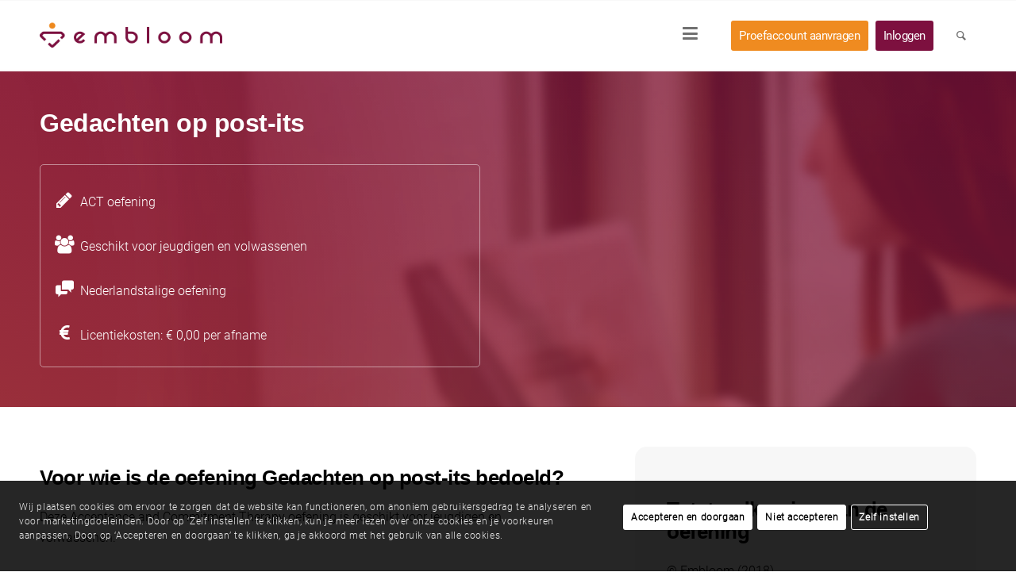

--- FILE ---
content_type: text/html; charset=UTF-8
request_url: https://www.embloom.nl/content/gedachten-op-post-its/
body_size: 29484
content:
<!DOCTYPE html>
<html lang="nl-NL" class="html_stretched responsive av-preloader-disabled  html_header_top html_logo_left html_main_nav_header html_menu_right html_slim html_header_sticky html_header_shrinking_disabled html_mobile_menu_phone html_header_searchicon html_content_align_center html_header_unstick_top html_header_stretch_disabled html_av-submenu-hidden html_av-submenu-display-click html_av-overlay-side html_av-overlay-side-minimal html_594 html_av-submenu-clone html_entry_id_6688 av-cookies-consent-show-message-bar av-cookies-cookie-consent-enabled av-cookies-needs-opt-in av-cookies-essential-only av-cookies-user-needs-accept-button avia-cookie-reload-no-accept avia-cookie-reload-accept avia-cookie-check-browser-settings av-no-preview av-default-lightbox html_text_menu_active av-mobile-menu-switch-default">
<head>
<meta charset="UTF-8" />


<!-- mobile setting -->
<meta name="viewport" content="width=device-width, initial-scale=1">

<!-- Scripts/CSS and wp_head hook -->
<meta name='robots' content='index, follow, max-image-preview:large, max-snippet:-1, max-video-preview:-1' />
<link rel="alternate" hreflang="nl" href="https://www.embloom.nl/content/gedachten-op-post-its/" />
<link rel="alternate" hreflang="x-default" href="https://www.embloom.nl/content/gedachten-op-post-its/" />

				<script type='text/javascript'>

				function avia_cookie_check_sessionStorage()
				{
					//	FF throws error when all cookies blocked !!
					var sessionBlocked = false;
					try
					{
						var test = sessionStorage.getItem( 'aviaCookieRefused' ) != null;
					}
					catch(e)
					{
						sessionBlocked = true;
					}

					var aviaCookieRefused = ! sessionBlocked ? sessionStorage.getItem( 'aviaCookieRefused' ) : null;

					var html = document.getElementsByTagName('html')[0];

					/**
					 * Set a class to avoid calls to sessionStorage
					 */
					if( sessionBlocked || aviaCookieRefused )
					{
						if( html.className.indexOf('av-cookies-session-refused') < 0 )
						{
							html.className += ' av-cookies-session-refused';
						}
					}

					if( sessionBlocked || aviaCookieRefused || document.cookie.match(/aviaCookieConsent/) )
					{
						if( html.className.indexOf('av-cookies-user-silent-accept') >= 0 )
						{
							 html.className = html.className.replace(/\bav-cookies-user-silent-accept\b/g, '');
						}
					}
				}

				avia_cookie_check_sessionStorage();

			</script>
			
	<!-- This site is optimized with the Yoast SEO Premium plugin v26.8 (Yoast SEO v26.8) - https://yoast.com/product/yoast-seo-premium-wordpress/ -->
	<title>Gedachten op Post its | Oefening ACT | Stilstaan bij gedachten | Embloom</title>
	<meta name="description" content="Bij de oefening Gedachten op Post-its staat de cliënt bewust stil bij al zijn/haar gedachten. Om dit te concretiseren, schrijft hij/zij deze op post-its." />
	<link rel="canonical" href="https://www.embloom.nl/content/gedachten-op-post-its/" />
	<meta property="og:locale" content="nl_NL" />
	<meta property="og:type" content="article" />
	<meta property="og:title" content="Gedachten op post-its" />
	<meta property="og:description" content="In deze oefening wordt de cliënt gevraagd bewust stil te staan bij alle gedachten die er op het huidige moment door hem of haar heengaan." />
	<meta property="og:url" content="https://www.embloom.nl/content/gedachten-op-post-its/" />
	<meta property="og:site_name" content="Embloom" />
	<meta property="article:publisher" content="https://www.facebook.com/embloomnl/" />
	<meta property="article:modified_time" content="2024-01-12T13:48:06+00:00" />
	<meta name="twitter:card" content="summary_large_image" />
	<meta name="twitter:site" content="@Embloom_NL" />
	<meta name="twitter:label1" content="Geschatte leestijd" />
	<meta name="twitter:data1" content="1 minuut" />
	<script type="application/ld+json" class="yoast-schema-graph">{"@context":"https://schema.org","@graph":[{"@type":"WebPage","@id":"https://www.embloom.nl/content/gedachten-op-post-its/","url":"https://www.embloom.nl/content/gedachten-op-post-its/","name":"Gedachten op Post its | Oefening ACT | Stilstaan bij gedachten | Embloom","isPartOf":{"@id":"https://www.embloom.nl/#website"},"datePublished":"2019-03-18T08:35:13+00:00","dateModified":"2024-01-12T13:48:06+00:00","description":"Bij de oefening Gedachten op Post-its staat de cliënt bewust stil bij al zijn/haar gedachten. Om dit te concretiseren, schrijft hij/zij deze op post-its.","breadcrumb":{"@id":"https://www.embloom.nl/content/gedachten-op-post-its/#breadcrumb"},"inLanguage":"nl-NL","potentialAction":[{"@type":"ReadAction","target":["https://www.embloom.nl/content/gedachten-op-post-its/"]}]},{"@type":"BreadcrumbList","@id":"https://www.embloom.nl/content/gedachten-op-post-its/#breadcrumb","itemListElement":[{"@type":"ListItem","position":1,"name":"Home","item":"https://www.embloom.nl/"},{"@type":"ListItem","position":2,"name":"Gedachten op post-its"}]},{"@type":"WebSite","@id":"https://www.embloom.nl/#website","url":"https://www.embloom.nl/","name":"Embloom","description":"E-health Platform | Embloom","publisher":{"@id":"https://www.embloom.nl/#organization"},"potentialAction":[{"@type":"SearchAction","target":{"@type":"EntryPoint","urlTemplate":"https://www.embloom.nl/?s={search_term_string}"},"query-input":{"@type":"PropertyValueSpecification","valueRequired":true,"valueName":"search_term_string"}}],"inLanguage":"nl-NL"},{"@type":"Organization","@id":"https://www.embloom.nl/#organization","name":"Embloom","url":"https://www.embloom.nl/","logo":{"@type":"ImageObject","inLanguage":"nl-NL","@id":"https://www.embloom.nl/#/schema/logo/image/","url":"https://www.embloom.nl/wp-content/uploads/2019/09/EmbloomLogoSlogan_FC.jpg","contentUrl":"https://www.embloom.nl/wp-content/uploads/2019/09/EmbloomLogoSlogan_FC.jpg","width":800,"height":393,"caption":"Embloom"},"image":{"@id":"https://www.embloom.nl/#/schema/logo/image/"},"sameAs":["https://www.facebook.com/embloomnl/","https://x.com/Embloom_NL","https://www.instagram.com/embloom_nl/","https://www.linkedin.com/company/embloomnl/","https://www.youtube.com/channel/UCq4Af3QL_8T1n24iIf2aeaA"]}]}</script>
	<!-- / Yoast SEO Premium plugin. -->


<link rel="alternate" type="application/rss+xml" title="Embloom &raquo; feed" href="https://www.embloom.nl/feed/" />
<link rel="alternate" type="application/rss+xml" title="Embloom &raquo; reacties feed" href="https://www.embloom.nl/comments/feed/" />
<link rel="alternate" title="oEmbed (JSON)" type="application/json+oembed" href="https://www.embloom.nl/wp-json/oembed/1.0/embed?url=https%3A%2F%2Fwww.embloom.nl%2Fcontent%2Fgedachten-op-post-its%2F" />
<link rel="alternate" title="oEmbed (XML)" type="text/xml+oembed" href="https://www.embloom.nl/wp-json/oembed/1.0/embed?url=https%3A%2F%2Fwww.embloom.nl%2Fcontent%2Fgedachten-op-post-its%2F&#038;format=xml" />

<!-- google webfont font replacement -->

			<script type='text/javascript'>

				(function() {

					/*	check if webfonts are disabled by user setting via cookie - or user must opt in.	*/
					var html = document.getElementsByTagName('html')[0];
					var cookie_check = html.className.indexOf('av-cookies-needs-opt-in') >= 0 || html.className.indexOf('av-cookies-can-opt-out') >= 0;
					var allow_continue = true;
					var silent_accept_cookie = html.className.indexOf('av-cookies-user-silent-accept') >= 0;

					if( cookie_check && ! silent_accept_cookie )
					{
						if( ! document.cookie.match(/aviaCookieConsent/) || html.className.indexOf('av-cookies-session-refused') >= 0 )
						{
							allow_continue = false;
						}
						else
						{
							if( ! document.cookie.match(/aviaPrivacyRefuseCookiesHideBar/) )
							{
								allow_continue = false;
							}
							else if( ! document.cookie.match(/aviaPrivacyEssentialCookiesEnabled/) )
							{
								allow_continue = false;
							}
							else if( document.cookie.match(/aviaPrivacyGoogleWebfontsDisabled/) )
							{
								allow_continue = false;
							}
						}
					}

					if( allow_continue )
					{
						var f = document.createElement('link');

						f.type 	= 'text/css';
						f.rel 	= 'stylesheet';
						f.href 	= 'https://fonts.googleapis.com/css?family=Roboto:100,400,700&display=swap';
						f.id 	= 'avia-google-webfont';

						document.getElementsByTagName('head')[0].appendChild(f);
					}
				})();

			</script>
			<style id='wp-img-auto-sizes-contain-inline-css' type='text/css'>
img:is([sizes=auto i],[sizes^="auto," i]){contain-intrinsic-size:3000px 1500px}
/*# sourceURL=wp-img-auto-sizes-contain-inline-css */
</style>
<link rel='stylesheet' id='modal_survey_style-css' href='https://www.embloom.nl/wp-content/plugins/modal_survey/templates/assets/css/modal_survey.css' type='text/css' media='all' />
<link rel='stylesheet' id='circliful-css' href='https://www.embloom.nl/wp-content/plugins/modal_survey/templates/assets/css/jquery.circliful.css' type='text/css' media='all' />
<link rel='stylesheet' id='ms-jquery-ui-css' href='https://www.embloom.nl/wp-content/plugins/modal_survey/templates/assets/css/ms-jquery-ui.css' type='text/css' media='all' />
<link rel='stylesheet' id='modal_survey_themes-css' href='https://www.embloom.nl/wp-content/plugins/modal_survey/templates/assets/css/themes.css' type='text/css' media='all' />
<link rel='stylesheet' id='modal-survey-custom-style-css' href='https://www.embloom.nl/wp-content/plugins/modal_survey/templates/assets/css/custom_ms.css' type='text/css' media='all' />
<style id='modal-survey-custom-style-inline-css' type='text/css'>
.modal-survey-page .main_color,
.modal-survey-results-page .main_color {
    background: #333 url('https://www.embloom.nl/wp-content/uploads/2021/08/embloom-not-logged-in-background-scaled.jpg') center bottom;
    background-size: cover;
    padding: 60px 0 120px 0;
}

.modal-survey-page .container_wrap, .modal-survey-page #header_main,
.modal-survey-results-page .container_wrap {
    border: none;
}

.modal-survey-page .main_color {
    min-height: 100vh;
}

@media only screen and (max-width: 480px) {
    .modal-survey-results-page .main_color {
        padding: 0;
    }
}

.modal-survey-page #footer, .modal-survey-results-page #footer, 
.modal-survey-page footer, .modal-survey-results-page footer {
    display: none;
}

.modal-survey-results-page .avia_code_block_0 {
    display: flex;
    width: 95% !important;
    max-width: 1300px !important;
    margin: 0 auto;
    background: none;
    color: #000;
    font-size: 16px;
    line-height: 21px;
    text-align: left;
    border-radius: 10px;
    box-shadow: 0px 8px 24px rgba(0, 0, 0, 0.16);
    font-family: 'roboto-light-nl','HelveticaNeue','Helvetica Neue','Helvetica-Neue',Helvetica,Arial,sans-serif;
}


.modal-survey-results-page .avia_code_block_0 .avia_codeblock {
   display: flex;
}

.modal-survey-results-page .avia_code_block_0 .left-result-wrapper {
    float: left;
    width: 40%;
    background-color: #fff;
    padding: 100px 50px;
    border-radius: 10px 0 0 10px;
}

.modal-survey-results-page .avia_code_block_0 .right-result-wrapper {
    float: left;
    width: 60%;
    background-color: #F5F5F5;
    padding: 100px 50px;
    border-radius: 0 10px 10px 0;
}

.modal-survey-results-page .avia_code_block_0 b {
    display: block;
    margin: 3px 0 20px;
    font-family: 'roboto-light-nl','HelveticaNeue','Helvetica Neue','Helvetica-Neue',Helvetica,Arial,sans-serif;
    color: #000;
}

.modal-survey-results-page .avia_code_block_0 h1 {
    color: #EF8B20;
    margin-bottom: 0;
    font-family: 'roboto-light-nl','HelveticaNeue','Helvetica Neue','Helvetica-Neue',Helvetica,Arial,sans-serif;
}

.modal-survey-results-page .main_color .avia-color-theme-color-highlight {
    border-color: #7d103f !important;
    background-color: #7d103f !important;
}

.modal-survey-results-page .embloom-divider {
    width: 138px;
    height: 6px;
    background: #ef8b20;
    border-radius: 30px;
    margin: 30px 0 0;
}

.modal-survey-results-page p {
    margin: 1.6em 0;
    font-size: 15px;
}

.modal-survey-results-page ol {
    font-size: 15px;
}

.modal-survey-results-page .survey-answers-btn {
   margin-right: 10px;
}

.modal-survey-results-page .survey-answers-btn a {
    border: 2px solid #EF8B20 !important;
    border-radius: 3px;
    background: none !important;
    color: #EF8B20 !important;
}

.modal-survey-results-page .survey-print-btn a {
    border: 2px solid #ef8b20 !important;
    background-color: #ef8b20 !important;
    color: #FFF !important;
}

.modal-survey-results-page .data-btn {
    float: left;
    margin-right: 5px;
}

.modal-survey-results-page .data-btn a {
    background: none !important;
    color: #839AAF !important;
    border: 2px solid #839AAF !important;
}

body.true-hover .modal-survey-results-page .data-btn a:hover {
   background: #839AAF !important;
   color: #FFF !important;
}

.modal-survey-results-page .data-btn.active a {
   background: #839AAF !important;
   color: #FFF !important;
}

.modal-survey-results-page .data-btn .fas {
    padding-right: 8px;
}

.modal-survey-results-page .data-btn .fa-chart-bar {
    position: relative;
    top: 1px;
}

.modal-survey-results-page #modal-survey-data-table, #modal-survey-barchart, #modal-survey-plain-data {
   display: none;
}

.modal-survey-results-page .button-wrapper {
    float: left;
    width: 100%;
    margin-bottom: 30px;
}

.modal-survey-results-page #modal-survey-data-table {
    float: left;
    width: 100%;
}

.modal-survey-results-page .mobile-buttons {
    display: none;
}

.modal-survey-results-page .modal {
    top: 30px;
}

.modal-survey-results-page .modal .ms-plain-results {
    display: block;
}

.modal-survey-results-page .modal .ms-answer-row-selected {
    background-color: #fff;
}

.modal-survey-results-page .modal-title {
    color: #EF8B20;
    margin-bottom: 0;
    font-family: 'roboto-light-nl','HelveticaNeue','Helvetica Neue','Helvetica-Neue',Helvetica,Arial,sans-serif;
    font-size: 24px;
}

.modal-survey-results-page .modal h3 {
    font-family: 'roboto-light-nl','HelveticaNeue','Helvetica Neue','Helvetica-Neue',Helvetica,Arial,sans-serif !important;
   color: #000;
}

.modal-survey-container {
    width: 450px !important;
    margin: 0 auto !important;
}

.survey_question.sq0 {
    background: none !important;
    border: none !important;
    box-shadow: none !important;
    color: #FFF !important;
    padding: 0 !important;
    margin: 0 !important;
    font-size: 14px !important;
    line-height: 18px !important;
    font-weight: normal !important;
}

.survey_question.sq0 a[href] {
   color: #FFF !important;
}

.survey_question span {
    width: 100%;
}

.survey_question b {
    color: #fff !important;
}

.survey_question.sq0 span {
   line-height: 22px !important;
}

.survey_answers.single {
    padding: 9px 5px !important;
    border: none !important;
    background: #FFF !important;
    box-shadow: none !important;
}

.survey-progress-bar {
    margin: 40px 0 40px;
}

.survey-progress-bar .survey-progress-ln {
    background: rgba(255, 255, 255, 0.46);
    border-radius: 10px;
}

.survey-progress-bar .survey-progress-ln .progress_counter {
    background: none;
    border: none;
    color: #fff;
    font-style: italic;
    font-size: 14px;
    font-weight: 300;
}

.survey-progress-bar .survey-progress-ln2 span.progress {
    height: 10px !important;
    border-radius: 10px;
    top: -2px;
    position: relative;
    background-color: #fff !important;
}

.survey-progress-bar .survey-progress-ln .progress_counter {
    margin: 15px auto !important;
}

.section_content-0 {
    background: none !important;
    color: #fff !important;
    border: none !important;
    box-shadow: none !important;
    border-bottom: 1px solid #fff !important;
    border-radius: 0 !important;
    margin-bottom: 30px !important;
    font-size: 28px !important;
    line-height: 38px !important;
    padding: 0 0 5px !important;
    font-weight: normal !important;
}

.survey_table.qt0 {
    width: 191px;
    margin: 0 auto;
}

.survey_table.qt0 .survey_element  {
    background: #EF8B20 !important;
    box-shadow: none !important;
    color: #FFF !important;
    margin: 40px 0 0;
}

.survey_table.qt0 .survey_element .ms-a-label {
    text-align: center;
}

.survey_table.qt0 .survey_element .ms-a-label:before {
    display: none;
}

.survey_table.qt0 .survey_element #survey_preloader {
    display: none;
}

.section_content:not(.section_content-0) {
    background: none !important;
    color: #fff !important;
    border: none !important;
    box-shadow: none !important;
    margin: 0 !important;
    padding: 0 !important;
    text-align: center !important;
    line-height: 24px !important;
}

.survey_question:not(.sq0) {
    background: none !important;
    color: #fff !important;
    border: none !important;
    box-shadow: none !important;
    padding: 0 !important;
    margin: 0 0 20px !important;
    text-align: center !important;
    font-weight: 400 !important;
    min-height: 80px;
    vertical-align: top;
    display: block;
}

.survey_question:not(.sq0) span {
    line-height: 24px !important;
}

.single.ahoverstyle10 span:first-child:before {
    content: url(https://www.embloom.nl/wp-content/uploads/2021/08/checkbox-oranjerand.png);
    transition: all 0s ease 0s !important;    
    opacity: 1 !important;
    margin-top: -16px !important;
}

@media (hover: hover) { 
    body.true-hover .single.ahoverstyle10:hover span:first-child:before {
        content: url(https://www.embloom.nl/wp-content/uploads/2021/08/checkbox-ingevuld.png);
        margin-left: -30px !important;
        margin-top: -16px !important;
    }
}

.survey_table:not(.qt0) .survey_answers.single .ms-a-label {
    font-weight: 500 !important;    
    color: #434343 !important;
}

@media (hover: hover) {
    body.true-hover .survey_answers:hover {
        background: #ef8b20 !important;
        opacity: 1 !important;
    }
}

body.true-hover .survey_table:not(.qt0) .survey_answers.single:hover {
      background: #ef8b20 !important;
      opacity: 1 !important;
}

body.true-hover .survey_table:not(.qt0) .survey_answers.single:hover .ms-a-label {
       color: #FFF !important;
}

body.true-hover .single.ahoverstyle10:hover span:first-child:before {
      content: url(https://www.embloom.nl/wp-content/uploads/2021/08/checkbox-ingevuld.png);
}

.backstyle1.survey_answer_choice_back, .nextstyle1.survey_answer_choice{
    width: 60px !important;
    margin: 0 !important;
    flex: initial !important;
    margin-left: 5px !important;
   border-radius: 5px !important;
   border: 1px solid #FFFFFF !important;
   background: rgba(255, 255, 255, 0.16) !important;
}

.survey_answer_choice_back:after, .survey_answer_choice:after {
    position: relative;
    top: 5px;
    left: 10px;
    content: url(https://www.embloom.nl/wp-content/uploads/2021/08/backwit.png);
}

.survey_answer_choice_back img, .survey_answer_choice img {
   display: none;
}

.survey_answer_choice:after {
    display: inline-block !important;
    left: -10px !important;
    top: -5px !important;
    transform: rotate(180deg) !important;
}

#survey_preloader img {
    display: none;
    position: relative;
    top: -3px;
}

.ahoverstyle10 #survey_preloader:before {
    content: '\f058';
    position: absolute;
    font-family: "Font Awesome 5 Free";
    width: 25px;
    height: 25px;
    right: 20px;
    top: -8px;
}

body.true-hover .ahoverstyle10 #survey_preloader:before {
   color: #fff;
}

.ahoverstyle10 #survey_preloader:before {
   color: #27ba44;
}

.survey_endcontent p {
    font-size: 16px;
    line-height: 21px;
    color: #000;
    font-weight: normal;
    margin-bottom: 20px;
}

.survey_endcontent p b {
    display: block;
    margin-bottom: 20px;
    color: #ef8b20;
}

.ms-answer-row:not(.ms-answer-row-selected), .ms-answer-count, .ms-answer-percentage,
.final-result {
	display: none;
}

.ms-answer-row {
    border: none;
    padding: 0;
}

.ms-answer-text {
    padding: 0;
    font-size: 15px;
    line-height: 21px;
}

.ms-question-block1, .ms-question-block2 {
    display: none;
}

.ms-plain-results .question-onerow {
    margin-top: 15px;
    page-break-inside: avoid;
}

.ms-plain-results .question-onerow:first-child {
    display:none;
}

.ms-question-row .survey_header {
    font-family: 'roboto-light-nl','HelveticaNeue','Helvetica Neue','Helvetica-Neue',Helvetica,Arial,sans-serif;
    margin: 0 0 2px !important;
    font-size: 15px;
    line-height: 21px;
}

.ms-question-row .survey_header b {
    display: inline;
    margin: 0;
}

.ms-question-row .ms-question-text {
    padding: 0;
}

body.true-hover .survey_table:not(.qt0) .survey_answers.msnumericanswer.single:hover {
    background: #fff !important;
}

.msnumericanswer.single.ahoverstyle10 span:first-child:before {
    content: none !important;
}

.mobile-result-text {
    display: none;
}

@media only screen and (max-width: 480px) {
    .section_content-0 {
        font-size: 24px !important;
    }

   .modal-survey-results-page .avia_code_block_0 {
       float: left;
       margin: 60px 2.5%;
   }

   .modal-survey-results-page .data-btn .fas {
       display: none;
   }

   .mobile-result-text {
       display: block;
       float: left;
       padding: 0 5px 20px 5px;
       border-bottom: 1px solid #d4d4d4;
       margin-bottom: 20px;
   }
}


@media only screen and (max-width: 400px) {
    .modal-survey-results-page .avia-button.avia-size-small {
        min-width: 0;
    } 
}

@media only screen and (max-width: 600px) {
    .modal-survey-container {
         width: auto !important;
    }
}

@media only screen and (max-width: 767px) {
    .modal-survey-results-page #wrap_all .container {
        width: 100% !important;
        max-width: 100% !important;
    }
}

@media only screen and (max-width: 768px) {
    .survey_question:not(.sq0) {
         min-height: 0;
    }

    .modal-survey-results-page .avia_code_block_0 {
        width: auto;
    }
}

@media only screen and (max-width: 991px) {
    .modal-survey-results-page .avia_code_block_0 {
         display: block;
    }

    .modal-survey-results-page .avia_code_block_0 .avia_codeblock {
         display: block;
         background: #FFF;
         border-radius: 10px;
    }

    .modal-survey-results-page .avia_code_block_0 .left-result-wrapper {
         width: 100%;
         border-radius: 10px 10px 0 0;
         padding: 30px 25px 0 25px !important;
    }

     .modal-survey-results-page .avia_code_block_0 .right-result-wrapper {
         width: 100%;
         border-radius: 0;
         padding: 20px 25px !important;
    }

    .modal-survey-results-page .left-result-wrapper #survey-answers-btn, 
    .modal-survey-results-page .left-result-wrapper #survey-print-btn {
        display: none;
    }
  
    .modal-survey-results-page .mobile-buttons {
        display: block;
        float: left;
        width: 100%;
        background: #fff;
        border-radius: 0 0 10px 10px;
        padding: 15px 25px;
    }

    .right-result-wrapper {
        border-radius: 0 0 10px 10px !important;
    }
}

@media only screen and (max-width: 380px) {
     .modal-survey-results-page .avia-button.avia-size-small {
         padding: 9px 3px 7px;
     }

    .modal-survey-results-page .avia_code_block_0 .left-result-wrapper {
        padding: 30px 20px 0 20px !important;
    }

     .modal-survey-results-page .avia_code_block_0 .right-result-wrapper {
         padding: 20px 20px !important;
    }

    .modal-survey-results-page .mobile-buttons {
        padding: 15px 20px;
    }

    .modal-survey-results-page .mobile-buttons .survey-answers-btn a,
    .modal-survey-results-page .mobile-buttons .survey-print-btn a {
        min-width: 0;
        padding: 15px 20px 13px;
    }
}

@media only screen and (max-width: 1199px) {
   .modal-survey-results-page .avia_code_block_0 .left-result-wrapper {
       padding: 100px 25px;
   }
}

@media only screen and (max-width: 991px) and (orientation: landscape) {
    .survey-results {
        width: 65%;
        margin: 0 auto;
    }
}

@media only screen and (max-width: 600px) and (orientation: landscape) {
    .survey-results {
        width: 85%;
        margin: 0 auto;
    }
}

.print-only {
    display: none;
}

.print-only .question-wrapper {
    margin-bottom: 10px;
}

.print-only .question-wrapper .answer-textarea {
    width: 100%;
    height: 120px;
    border: 1px solid #ccc;
    margin: 10px 0 20px;
}

.print-only .question-wrapper .answer-textarea ol {
    padding-top: 15px;
}

/**
 * Print CSS for Modal Survey 
 */
@media print {
        @page { margin: 20px 0; }

        .print-only,
        .ms-plain-results {
            display: block;
        }

        .pagebreak {
            clear: both;
            page-break-after: always;
        }

	header, footer, #wpadminbar, #footer, .survey-progress-bar, .avia-button-wrap {
		display: none !important;
	}

        .modal-survey-results-page .button-wrapper {
             display: none;
        }

        .modal-survey-results-page .avia_code_block_0 {
            display: block !important;
            width: 100% !important;
            max-width: none !important;
            border: none;
            box-shadow: none;
            background: none;
        }

         .modal-survey-results-page .avia_code_block_0 .avia_codeblock {
             display: block !important;
         }

        .modal-survey-results-page .avia_code_block_0 .left-result-wrapper {
            width: 100%;
            padding: 20px;
        } 

        .modal-survey-results-page .avia_code_block_0 .right-result-wrapper {
            width: 100%;
            padding: 20px;
        } 

        .modal-survey-results-page .embloom-divider {
            display: none;
        }

        .modal-survey-results-page p {
            margin: 1.2em 0;
        }

        .modal-survey-page .main_color, .modal-survey-results-page .main_color {
             background: none !important; 
             padding: 0 !important;
        }

        .modal-survey-results-page .avia_code_block_0 b {
             margin: 0 0 20px !important;
        }

       .responsive .container {
             max-width: 100% !important;
             margin: 0 !important;
             padding: 0 !important;
       }

       #main, main.content {
            padding: 0 !important;
       }

       .modal-survey-container, .avia_code_block_0 {
            width: 100% !important;
        }

      .survey_endcontent {
           border: none !important;
           box-shadow: none !important;
      }

      .chartjs-render-monitor {
           width: 100% !important;
           height: 100% !important; 
      }

     .modal-survey-data-view {
          display: block !important;
     }
}
/*# sourceURL=modal-survey-custom-style-inline-css */
</style>
<link rel='stylesheet' id='wpo_min-header-5-css' href='https://www.embloom.nl/wp-content/cache/wpo-minify/1769144778/assets/wpo-minify-header-479f236a.min.css' type='text/css' media='all' />
<script type="text/javascript" src="https://www.embloom.nl/wp-content/cache/wpo-minify/1769144778/assets/wpo-minify-header-7c260e49.min.js" id="wpo_min-header-0-js"></script>
<script type="text/javascript" src="https://www.embloom.nl/wp-content/plugins/modal_survey/templates/assets/js/jquery.visible.min.js" id="jquery-visible-js"></script>
<script type="text/javascript" src="https://www.embloom.nl/wp-content/plugins/modal_survey/templates/assets/js/msChart.min.js" id="mschartjs-js"></script>
<script type="text/javascript" src="https://www.embloom.nl/wp-content/plugins/modal_survey/templates/assets/js/printthis.js" id="printthis-js"></script>
<script type="text/javascript" src="https://www.embloom.nl/wp-content/plugins/modal_survey/templates/assets/js/modal_survey_answer.min.js" id="modal_survey_answer_script-js"></script>
<script type="text/javascript" src="https://www.embloom.nl/wp-content/plugins/modal_survey/templates/assets/js/modal_survey.min.js" id="modal_survey_script-js"></script>
<script type="text/javascript" src="https://www.embloom.nl/wp-content/plugins/modal_survey/templates/assets/js/jquery.circliful.min.js" id="circliful-js"></script>
<script type="text/javascript" id="wpo_min-header-7-js-extra">
/* <![CDATA[ */
var wpml_cookies = {"wp-wpml_current_language":{"value":"nl","expires":1,"path":"/"}};
var wpml_cookies = {"wp-wpml_current_language":{"value":"nl","expires":1,"path":"/"}};
//# sourceURL=wpo_min-header-7-js-extra
/* ]]> */
</script>
<script type="text/javascript" src="https://www.embloom.nl/wp-content/cache/wpo-minify/1769144778/assets/wpo-minify-header-51f10670.min.js" id="wpo_min-header-7-js" defer="defer" data-wp-strategy="defer"></script>
<script type="text/javascript" src="https://www.embloom.nl/wp-content/cache/wpo-minify/1769144778/assets/wpo-minify-header-f7730af8.min.js" id="wpo_min-header-8-js"></script>
<script type="text/javascript" id="wpo_min-header-9-js-extra">
/* <![CDATA[ */
var wpml_xdomain_data = {"css_selector":"wpml-ls-item","ajax_url":"https://www.embloom.nl/wp-admin/admin-ajax.php","current_lang":"nl","_nonce":"017c24e78f"};
//# sourceURL=wpo_min-header-9-js-extra
/* ]]> */
</script>
<script type="text/javascript" src="https://www.embloom.nl/wp-content/cache/wpo-minify/1769144778/assets/wpo-minify-header-8aa508ad.min.js" id="wpo_min-header-9-js" defer="defer" data-wp-strategy="defer"></script>
<script type="text/javascript" src="https://www.embloom.nl/wp-content/cache/wpo-minify/1769144778/assets/wpo-minify-header-cc400aee.min.js" id="wpo_min-header-10-js"></script>
<link rel="EditURI" type="application/rsd+xml" title="RSD" href="https://www.embloom.nl/xmlrpc.php?rsd" />
<meta name="generator" content="WordPress 6.9" />
<link rel='shortlink' href='https://www.embloom.nl/?p=6688' />
<meta name="generator" content="WPML ver:4.8.6 stt:64,38,3;" />
<meta name="generator" content="Powered by Modal Survey 2.0.1.8.2 - Survey, Poll and Quiz builder plugin for WordPress with interactive charts and detailed results." />
<meta property="og:title" content="Gedachten op post-its" />
<meta property="og:description" content="In deze oefening wordt de cliënt gevraagd bewust stil te staan bij alle gedachten die er op het huidige moment door hem of haar heengaan." />
<meta property="og:url" content="https://www.embloom.nl/content/gedachten-op-post-its/" />
<meta property="og:type" content="website" />
<meta property="og:site_name" content="Gedachten op post-its" />

<link rel="icon" href="https://www.embloom.com/wp-content/uploads/2019/07/EmbloomIcon-2.png" type="image/png">
<!--[if lt IE 9]><script src="https://www.embloom.nl/wp-content/themes/enfold/js/html5shiv.js"></script><![endif]--><link rel="profile" href="https://gmpg.org/xfn/11" />
<link rel="alternate" type="application/rss+xml" title="Embloom RSS2 Feed" href="https://www.embloom.nl/feed/" />
<link rel="pingback" href="https://www.embloom.nl/xmlrpc.php" />
<noscript><style>.lazyload[data-src]{display:none !important;}</style></noscript><style>.lazyload{background-image:none !important;}.lazyload:before{background-image:none !important;}</style><style type="text/css">
		@font-face {font-family: 'entypo-fontello-enfold'; font-weight: normal; font-style: normal; font-display: swap;
		src: url('https://www.embloom.nl/wp-content/themes/enfold/config-templatebuilder/avia-template-builder/assets/fonts/entypo-fontello-enfold/entypo-fontello-enfold.woff2') format('woff2'),
		url('https://www.embloom.nl/wp-content/themes/enfold/config-templatebuilder/avia-template-builder/assets/fonts/entypo-fontello-enfold/entypo-fontello-enfold.woff') format('woff'),
		url('https://www.embloom.nl/wp-content/themes/enfold/config-templatebuilder/avia-template-builder/assets/fonts/entypo-fontello-enfold/entypo-fontello-enfold.ttf') format('truetype'),
		url('https://www.embloom.nl/wp-content/themes/enfold/config-templatebuilder/avia-template-builder/assets/fonts/entypo-fontello-enfold/entypo-fontello-enfold.svg#entypo-fontello-enfold') format('svg'),
		url('https://www.embloom.nl/wp-content/themes/enfold/config-templatebuilder/avia-template-builder/assets/fonts/entypo-fontello-enfold/entypo-fontello-enfold.eot'),
		url('https://www.embloom.nl/wp-content/themes/enfold/config-templatebuilder/avia-template-builder/assets/fonts/entypo-fontello-enfold/entypo-fontello-enfold.eot?#iefix') format('embedded-opentype');
		}

		#top .avia-font-entypo-fontello-enfold, body .avia-font-entypo-fontello-enfold, html body [data-av_iconfont='entypo-fontello-enfold']:before{ font-family: 'entypo-fontello-enfold'; }
		
		@font-face {font-family: 'entypo-fontello'; font-weight: normal; font-style: normal; font-display: swap;
		src: url('https://www.embloom.nl/wp-content/themes/enfold/config-templatebuilder/avia-template-builder/assets/fonts/entypo-fontello/entypo-fontello.woff2') format('woff2'),
		url('https://www.embloom.nl/wp-content/themes/enfold/config-templatebuilder/avia-template-builder/assets/fonts/entypo-fontello/entypo-fontello.woff') format('woff'),
		url('https://www.embloom.nl/wp-content/themes/enfold/config-templatebuilder/avia-template-builder/assets/fonts/entypo-fontello/entypo-fontello.ttf') format('truetype'),
		url('https://www.embloom.nl/wp-content/themes/enfold/config-templatebuilder/avia-template-builder/assets/fonts/entypo-fontello/entypo-fontello.svg#entypo-fontello') format('svg'),
		url('https://www.embloom.nl/wp-content/themes/enfold/config-templatebuilder/avia-template-builder/assets/fonts/entypo-fontello/entypo-fontello.eot'),
		url('https://www.embloom.nl/wp-content/themes/enfold/config-templatebuilder/avia-template-builder/assets/fonts/entypo-fontello/entypo-fontello.eot?#iefix') format('embedded-opentype');
		}

		#top .avia-font-entypo-fontello, body .avia-font-entypo-fontello, html body [data-av_iconfont='entypo-fontello']:before{ font-family: 'entypo-fontello'; }
		
		@font-face {font-family: 'fontawesome'; font-weight: normal; font-style: normal; font-display: swap;
		src: url('https://www.embloom.nl/wp-content/uploads/avia_fonts/fontawesome/fontawesome.woff2') format('woff2'),
		url('https://www.embloom.nl/wp-content/uploads/avia_fonts/fontawesome/fontawesome.woff') format('woff'),
		url('https://www.embloom.nl/wp-content/uploads/avia_fonts/fontawesome/fontawesome.ttf') format('truetype'),
		url('https://www.embloom.nl/wp-content/uploads/avia_fonts/fontawesome/fontawesome.svg#fontawesome') format('svg'),
		url('https://www.embloom.nl/wp-content/uploads/avia_fonts/fontawesome/fontawesome.eot'),
		url('https://www.embloom.nl/wp-content/uploads/avia_fonts/fontawesome/fontawesome.eot?#iefix') format('embedded-opentype');
		}

		#top .avia-font-fontawesome, body .avia-font-fontawesome, html body [data-av_iconfont='fontawesome']:before{ font-family: 'fontawesome'; }
		
		@font-face {font-family: 'customerjourney'; font-weight: normal; font-style: normal; font-display: swap;
		src: url('https://www.embloom.nl/wp-content/uploads/avia_fonts/customerjourney/customerjourney.woff2') format('woff2'),
		url('https://www.embloom.nl/wp-content/uploads/avia_fonts/customerjourney/customerjourney.woff') format('woff'),
		url('https://www.embloom.nl/wp-content/uploads/avia_fonts/customerjourney/customerjourney.ttf') format('truetype'),
		url('https://www.embloom.nl/wp-content/uploads/avia_fonts/customerjourney/customerjourney.svg#customerjourney') format('svg'),
		url('https://www.embloom.nl/wp-content/uploads/avia_fonts/customerjourney/customerjourney.eot'),
		url('https://www.embloom.nl/wp-content/uploads/avia_fonts/customerjourney/customerjourney.eot?#iefix') format('embedded-opentype');
		}

		#top .avia-font-customerjourney, body .avia-font-customerjourney, html body [data-av_iconfont='customerjourney']:before{ font-family: 'customerjourney'; }
		</style>

<!--
Debugging Info for Theme support: 

Theme: Enfold
Version: 7.1.3
Installed: enfold
AviaFramework Version: 5.6
AviaBuilder Version: 6.0
aviaElementManager Version: 1.0.1
- - - - - - - - - - -
ChildTheme: Enfold Child
ChildTheme Version: 1.0
ChildTheme Installed: enfold

- - - - - - - - - - -
ML:256-PU:51-PLA:23
WP:6.9
Compress: CSS:all theme files - JS:disabled
Updates: enabled - token has changed and not verified
PLAu:22
-->
<style id='global-styles-inline-css' type='text/css'>
:root{--wp--preset--aspect-ratio--square: 1;--wp--preset--aspect-ratio--4-3: 4/3;--wp--preset--aspect-ratio--3-4: 3/4;--wp--preset--aspect-ratio--3-2: 3/2;--wp--preset--aspect-ratio--2-3: 2/3;--wp--preset--aspect-ratio--16-9: 16/9;--wp--preset--aspect-ratio--9-16: 9/16;--wp--preset--color--black: #000000;--wp--preset--color--cyan-bluish-gray: #abb8c3;--wp--preset--color--white: #ffffff;--wp--preset--color--pale-pink: #f78da7;--wp--preset--color--vivid-red: #cf2e2e;--wp--preset--color--luminous-vivid-orange: #ff6900;--wp--preset--color--luminous-vivid-amber: #fcb900;--wp--preset--color--light-green-cyan: #7bdcb5;--wp--preset--color--vivid-green-cyan: #00d084;--wp--preset--color--pale-cyan-blue: #8ed1fc;--wp--preset--color--vivid-cyan-blue: #0693e3;--wp--preset--color--vivid-purple: #9b51e0;--wp--preset--color--metallic-red: #b02b2c;--wp--preset--color--maximum-yellow-red: #edae44;--wp--preset--color--yellow-sun: #eeee22;--wp--preset--color--palm-leaf: #83a846;--wp--preset--color--aero: #7bb0e7;--wp--preset--color--old-lavender: #745f7e;--wp--preset--color--steel-teal: #5f8789;--wp--preset--color--raspberry-pink: #d65799;--wp--preset--color--medium-turquoise: #4ecac2;--wp--preset--gradient--vivid-cyan-blue-to-vivid-purple: linear-gradient(135deg,rgb(6,147,227) 0%,rgb(155,81,224) 100%);--wp--preset--gradient--light-green-cyan-to-vivid-green-cyan: linear-gradient(135deg,rgb(122,220,180) 0%,rgb(0,208,130) 100%);--wp--preset--gradient--luminous-vivid-amber-to-luminous-vivid-orange: linear-gradient(135deg,rgb(252,185,0) 0%,rgb(255,105,0) 100%);--wp--preset--gradient--luminous-vivid-orange-to-vivid-red: linear-gradient(135deg,rgb(255,105,0) 0%,rgb(207,46,46) 100%);--wp--preset--gradient--very-light-gray-to-cyan-bluish-gray: linear-gradient(135deg,rgb(238,238,238) 0%,rgb(169,184,195) 100%);--wp--preset--gradient--cool-to-warm-spectrum: linear-gradient(135deg,rgb(74,234,220) 0%,rgb(151,120,209) 20%,rgb(207,42,186) 40%,rgb(238,44,130) 60%,rgb(251,105,98) 80%,rgb(254,248,76) 100%);--wp--preset--gradient--blush-light-purple: linear-gradient(135deg,rgb(255,206,236) 0%,rgb(152,150,240) 100%);--wp--preset--gradient--blush-bordeaux: linear-gradient(135deg,rgb(254,205,165) 0%,rgb(254,45,45) 50%,rgb(107,0,62) 100%);--wp--preset--gradient--luminous-dusk: linear-gradient(135deg,rgb(255,203,112) 0%,rgb(199,81,192) 50%,rgb(65,88,208) 100%);--wp--preset--gradient--pale-ocean: linear-gradient(135deg,rgb(255,245,203) 0%,rgb(182,227,212) 50%,rgb(51,167,181) 100%);--wp--preset--gradient--electric-grass: linear-gradient(135deg,rgb(202,248,128) 0%,rgb(113,206,126) 100%);--wp--preset--gradient--midnight: linear-gradient(135deg,rgb(2,3,129) 0%,rgb(40,116,252) 100%);--wp--preset--font-size--small: 1rem;--wp--preset--font-size--medium: 1.125rem;--wp--preset--font-size--large: 1.75rem;--wp--preset--font-size--x-large: clamp(1.75rem, 3vw, 2.25rem);--wp--preset--spacing--20: 0.44rem;--wp--preset--spacing--30: 0.67rem;--wp--preset--spacing--40: 1rem;--wp--preset--spacing--50: 1.5rem;--wp--preset--spacing--60: 2.25rem;--wp--preset--spacing--70: 3.38rem;--wp--preset--spacing--80: 5.06rem;--wp--preset--shadow--natural: 6px 6px 9px rgba(0, 0, 0, 0.2);--wp--preset--shadow--deep: 12px 12px 50px rgba(0, 0, 0, 0.4);--wp--preset--shadow--sharp: 6px 6px 0px rgba(0, 0, 0, 0.2);--wp--preset--shadow--outlined: 6px 6px 0px -3px rgb(255, 255, 255), 6px 6px rgb(0, 0, 0);--wp--preset--shadow--crisp: 6px 6px 0px rgb(0, 0, 0);}:root { --wp--style--global--content-size: 800px;--wp--style--global--wide-size: 1130px; }:where(body) { margin: 0; }.wp-site-blocks > .alignleft { float: left; margin-right: 2em; }.wp-site-blocks > .alignright { float: right; margin-left: 2em; }.wp-site-blocks > .aligncenter { justify-content: center; margin-left: auto; margin-right: auto; }:where(.is-layout-flex){gap: 0.5em;}:where(.is-layout-grid){gap: 0.5em;}.is-layout-flow > .alignleft{float: left;margin-inline-start: 0;margin-inline-end: 2em;}.is-layout-flow > .alignright{float: right;margin-inline-start: 2em;margin-inline-end: 0;}.is-layout-flow > .aligncenter{margin-left: auto !important;margin-right: auto !important;}.is-layout-constrained > .alignleft{float: left;margin-inline-start: 0;margin-inline-end: 2em;}.is-layout-constrained > .alignright{float: right;margin-inline-start: 2em;margin-inline-end: 0;}.is-layout-constrained > .aligncenter{margin-left: auto !important;margin-right: auto !important;}.is-layout-constrained > :where(:not(.alignleft):not(.alignright):not(.alignfull)){max-width: var(--wp--style--global--content-size);margin-left: auto !important;margin-right: auto !important;}.is-layout-constrained > .alignwide{max-width: var(--wp--style--global--wide-size);}body .is-layout-flex{display: flex;}.is-layout-flex{flex-wrap: wrap;align-items: center;}.is-layout-flex > :is(*, div){margin: 0;}body .is-layout-grid{display: grid;}.is-layout-grid > :is(*, div){margin: 0;}body{padding-top: 0px;padding-right: 0px;padding-bottom: 0px;padding-left: 0px;}a:where(:not(.wp-element-button)){text-decoration: underline;}:root :where(.wp-element-button, .wp-block-button__link){background-color: #32373c;border-width: 0;color: #fff;font-family: inherit;font-size: inherit;font-style: inherit;font-weight: inherit;letter-spacing: inherit;line-height: inherit;padding-top: calc(0.667em + 2px);padding-right: calc(1.333em + 2px);padding-bottom: calc(0.667em + 2px);padding-left: calc(1.333em + 2px);text-decoration: none;text-transform: inherit;}.has-black-color{color: var(--wp--preset--color--black) !important;}.has-cyan-bluish-gray-color{color: var(--wp--preset--color--cyan-bluish-gray) !important;}.has-white-color{color: var(--wp--preset--color--white) !important;}.has-pale-pink-color{color: var(--wp--preset--color--pale-pink) !important;}.has-vivid-red-color{color: var(--wp--preset--color--vivid-red) !important;}.has-luminous-vivid-orange-color{color: var(--wp--preset--color--luminous-vivid-orange) !important;}.has-luminous-vivid-amber-color{color: var(--wp--preset--color--luminous-vivid-amber) !important;}.has-light-green-cyan-color{color: var(--wp--preset--color--light-green-cyan) !important;}.has-vivid-green-cyan-color{color: var(--wp--preset--color--vivid-green-cyan) !important;}.has-pale-cyan-blue-color{color: var(--wp--preset--color--pale-cyan-blue) !important;}.has-vivid-cyan-blue-color{color: var(--wp--preset--color--vivid-cyan-blue) !important;}.has-vivid-purple-color{color: var(--wp--preset--color--vivid-purple) !important;}.has-metallic-red-color{color: var(--wp--preset--color--metallic-red) !important;}.has-maximum-yellow-red-color{color: var(--wp--preset--color--maximum-yellow-red) !important;}.has-yellow-sun-color{color: var(--wp--preset--color--yellow-sun) !important;}.has-palm-leaf-color{color: var(--wp--preset--color--palm-leaf) !important;}.has-aero-color{color: var(--wp--preset--color--aero) !important;}.has-old-lavender-color{color: var(--wp--preset--color--old-lavender) !important;}.has-steel-teal-color{color: var(--wp--preset--color--steel-teal) !important;}.has-raspberry-pink-color{color: var(--wp--preset--color--raspberry-pink) !important;}.has-medium-turquoise-color{color: var(--wp--preset--color--medium-turquoise) !important;}.has-black-background-color{background-color: var(--wp--preset--color--black) !important;}.has-cyan-bluish-gray-background-color{background-color: var(--wp--preset--color--cyan-bluish-gray) !important;}.has-white-background-color{background-color: var(--wp--preset--color--white) !important;}.has-pale-pink-background-color{background-color: var(--wp--preset--color--pale-pink) !important;}.has-vivid-red-background-color{background-color: var(--wp--preset--color--vivid-red) !important;}.has-luminous-vivid-orange-background-color{background-color: var(--wp--preset--color--luminous-vivid-orange) !important;}.has-luminous-vivid-amber-background-color{background-color: var(--wp--preset--color--luminous-vivid-amber) !important;}.has-light-green-cyan-background-color{background-color: var(--wp--preset--color--light-green-cyan) !important;}.has-vivid-green-cyan-background-color{background-color: var(--wp--preset--color--vivid-green-cyan) !important;}.has-pale-cyan-blue-background-color{background-color: var(--wp--preset--color--pale-cyan-blue) !important;}.has-vivid-cyan-blue-background-color{background-color: var(--wp--preset--color--vivid-cyan-blue) !important;}.has-vivid-purple-background-color{background-color: var(--wp--preset--color--vivid-purple) !important;}.has-metallic-red-background-color{background-color: var(--wp--preset--color--metallic-red) !important;}.has-maximum-yellow-red-background-color{background-color: var(--wp--preset--color--maximum-yellow-red) !important;}.has-yellow-sun-background-color{background-color: var(--wp--preset--color--yellow-sun) !important;}.has-palm-leaf-background-color{background-color: var(--wp--preset--color--palm-leaf) !important;}.has-aero-background-color{background-color: var(--wp--preset--color--aero) !important;}.has-old-lavender-background-color{background-color: var(--wp--preset--color--old-lavender) !important;}.has-steel-teal-background-color{background-color: var(--wp--preset--color--steel-teal) !important;}.has-raspberry-pink-background-color{background-color: var(--wp--preset--color--raspberry-pink) !important;}.has-medium-turquoise-background-color{background-color: var(--wp--preset--color--medium-turquoise) !important;}.has-black-border-color{border-color: var(--wp--preset--color--black) !important;}.has-cyan-bluish-gray-border-color{border-color: var(--wp--preset--color--cyan-bluish-gray) !important;}.has-white-border-color{border-color: var(--wp--preset--color--white) !important;}.has-pale-pink-border-color{border-color: var(--wp--preset--color--pale-pink) !important;}.has-vivid-red-border-color{border-color: var(--wp--preset--color--vivid-red) !important;}.has-luminous-vivid-orange-border-color{border-color: var(--wp--preset--color--luminous-vivid-orange) !important;}.has-luminous-vivid-amber-border-color{border-color: var(--wp--preset--color--luminous-vivid-amber) !important;}.has-light-green-cyan-border-color{border-color: var(--wp--preset--color--light-green-cyan) !important;}.has-vivid-green-cyan-border-color{border-color: var(--wp--preset--color--vivid-green-cyan) !important;}.has-pale-cyan-blue-border-color{border-color: var(--wp--preset--color--pale-cyan-blue) !important;}.has-vivid-cyan-blue-border-color{border-color: var(--wp--preset--color--vivid-cyan-blue) !important;}.has-vivid-purple-border-color{border-color: var(--wp--preset--color--vivid-purple) !important;}.has-metallic-red-border-color{border-color: var(--wp--preset--color--metallic-red) !important;}.has-maximum-yellow-red-border-color{border-color: var(--wp--preset--color--maximum-yellow-red) !important;}.has-yellow-sun-border-color{border-color: var(--wp--preset--color--yellow-sun) !important;}.has-palm-leaf-border-color{border-color: var(--wp--preset--color--palm-leaf) !important;}.has-aero-border-color{border-color: var(--wp--preset--color--aero) !important;}.has-old-lavender-border-color{border-color: var(--wp--preset--color--old-lavender) !important;}.has-steel-teal-border-color{border-color: var(--wp--preset--color--steel-teal) !important;}.has-raspberry-pink-border-color{border-color: var(--wp--preset--color--raspberry-pink) !important;}.has-medium-turquoise-border-color{border-color: var(--wp--preset--color--medium-turquoise) !important;}.has-vivid-cyan-blue-to-vivid-purple-gradient-background{background: var(--wp--preset--gradient--vivid-cyan-blue-to-vivid-purple) !important;}.has-light-green-cyan-to-vivid-green-cyan-gradient-background{background: var(--wp--preset--gradient--light-green-cyan-to-vivid-green-cyan) !important;}.has-luminous-vivid-amber-to-luminous-vivid-orange-gradient-background{background: var(--wp--preset--gradient--luminous-vivid-amber-to-luminous-vivid-orange) !important;}.has-luminous-vivid-orange-to-vivid-red-gradient-background{background: var(--wp--preset--gradient--luminous-vivid-orange-to-vivid-red) !important;}.has-very-light-gray-to-cyan-bluish-gray-gradient-background{background: var(--wp--preset--gradient--very-light-gray-to-cyan-bluish-gray) !important;}.has-cool-to-warm-spectrum-gradient-background{background: var(--wp--preset--gradient--cool-to-warm-spectrum) !important;}.has-blush-light-purple-gradient-background{background: var(--wp--preset--gradient--blush-light-purple) !important;}.has-blush-bordeaux-gradient-background{background: var(--wp--preset--gradient--blush-bordeaux) !important;}.has-luminous-dusk-gradient-background{background: var(--wp--preset--gradient--luminous-dusk) !important;}.has-pale-ocean-gradient-background{background: var(--wp--preset--gradient--pale-ocean) !important;}.has-electric-grass-gradient-background{background: var(--wp--preset--gradient--electric-grass) !important;}.has-midnight-gradient-background{background: var(--wp--preset--gradient--midnight) !important;}.has-small-font-size{font-size: var(--wp--preset--font-size--small) !important;}.has-medium-font-size{font-size: var(--wp--preset--font-size--medium) !important;}.has-large-font-size{font-size: var(--wp--preset--font-size--large) !important;}.has-x-large-font-size{font-size: var(--wp--preset--font-size--x-large) !important;}
/*# sourceURL=global-styles-inline-css */
</style>
<link rel='stylesheet' id='wpo_min-footer-0-css' href='https://www.embloom.nl/wp-content/cache/wpo-minify/1769144778/assets/wpo-minify-footer-975512b0.min.css' type='text/css' media='all' />
</head>

<body id="top" class="wp-singular portfolio-template-default single single-portfolio postid-6688 wp-theme-enfold wp-child-theme-enfold-child stretched rtl_columns av-curtain-numeric roboto-bold-nl-custom roboto-bold-nl roboto-light-nl-custom roboto-light-nl  post-type-portfolio post_tag-oefening portfolio_entries-act avia-responsive-images-support av-recaptcha-enabled av-google-badge-hide" itemscope="itemscope" itemtype="https://schema.org/WebPage" >

	
	<div id='wrap_all'>

	
<header id='header' class='all_colors header_color light_bg_color  av_header_top av_logo_left av_main_nav_header av_menu_right av_slim av_header_sticky av_header_shrinking_disabled av_header_stretch_disabled av_mobile_menu_phone av_header_searchicon av_header_unstick_top av_bottom_nav_disabled  av_alternate_logo_active av_header_border_disabled' aria-label="Header" data-av_shrink_factor='50' role="banner" itemscope="itemscope" itemtype="https://schema.org/WPHeader" >

		<div  id='header_main' class='container_wrap container_wrap_logo'>

        <div class='container av-logo-container'><div class='inner-container'><span class='logo avia-standard-logo'><a href='https://www.embloom.nl/' class='' aria-label='Embloom' ><img src="[data-uri]" height="100" width="300" alt='Embloom' title='' data-src="https://www.embloom.com/wp-content/uploads/2019/07/EmbloomLogoFC-1.png" decoding="async" class="lazyload" data-eio-rwidth="300" data-eio-rheight="100" /><noscript><img src="https://www.embloom.com/wp-content/uploads/2019/07/EmbloomLogoFC-1.png" height="100" width="300" alt='Embloom' title='' data-eio="l" /></noscript></a></span><nav class='main_menu' data-selectname='Selecteer een pagina'  role="navigation" itemscope="itemscope" itemtype="https://schema.org/SiteNavigationElement" ><div class="avia-menu av-main-nav-wrap"><ul role="menu" class="menu av-main-nav" id="avia-menu"><li role="menuitem" id="menu-item-42970" class="menu-item menu-item-type-custom menu-item-object-custom menu-item-has-children menu-item-mega-parent  menu-item-top-level menu-item-top-level-1"><a href="#" itemprop="url" tabindex="0"><span class="avia-bullet"></span><span class="avia-menu-text">
<style type="text/css" data-created_by="avia_inline_auto" id="style-css-av-av_font_icon-b253d84d9bd7709eb7e6b485e7148694">
.av_font_icon.av-av_font_icon-b253d84d9bd7709eb7e6b485e7148694 .av-icon-char{
font-size:22px;
line-height:22px;
}
</style>
<span  class='av_font_icon av-av_font_icon-b253d84d9bd7709eb7e6b485e7148694 avia_animate_when_visible av-icon-style- avia-icon-pos-left avia-iconfont avia-font-fontawesome av-no-color avia-icon-animate'><span class='av-icon-char' data-av_icon='' data-av_iconfont='fontawesome' aria-hidden="true" ></span></span></span><span class="avia-menu-fx"><span class="avia-arrow-wrap"><span class="avia-arrow"></span></span></span></a>
<div class='avia_mega_div avia_mega4 twelve units'>

<ul class="sub-menu">
	<li role="menuitem" id="menu-item-43756" class="menu-item menu-item-type-custom menu-item-object-custom menu-item-has-children avia_mega_menu_columns_4 three units  avia_mega_menu_columns_first"><span class='mega_menu_title heading-color av-special-font'><span style="color: #000 !important; font-family:roboto-bold-nl !important; font-size: 18px !important;">Professionals</span></span>
	<ul class="sub-menu">
		<li role="menuitem" id="menu-item-43766" class="avia_mega_text_block menu-item menu-item-type-custom menu-item-object-custom"><span style="color: #ef8b20 !important; font-family:roboto-bold-nl !important;">Geestelijke gezondheidszorg</span></li>
		<li role="menuitem" id="menu-item-40317" class="menu-item menu-item-type-post_type menu-item-object-page"><a href="https://www.embloom.nl/professionals/geestelijke-gezondheidszorg/aanbod-ggz/" itemprop="url" tabindex="0"><span class="avia-bullet"></span><span class="avia-menu-text">Aanbod</span></a></li>
		<li role="menuitem" id="menu-item-51152" class="menu-item menu-item-type-post_type menu-item-object-page"><a href="https://www.embloom.nl/patient-journeys/" itemprop="url" tabindex="0"><span class="avia-bullet"></span><span class="avia-menu-text">Patient Journeys</span></a></li>
		<li role="menuitem" id="menu-item-40319" class="menu-item menu-item-type-post_type menu-item-object-page"><a href="https://www.embloom.nl/professionals/geestelijke-gezondheidszorg/content-overzicht-ggz/" itemprop="url" tabindex="0"><span class="avia-bullet"></span><span class="avia-menu-text">Content overzicht</span></a></li>
		<li role="menuitem" id="menu-item-41640" class="menu-item menu-item-type-custom menu-item-object-custom"><a href="https://www.honosplus.nl/#/" itemprop="url" tabindex="0"><span class="avia-bullet"></span><span class="avia-menu-text">HoNOS+</span></a></li>
		<li role="menuitem" id="menu-item-40316" class="menu-item menu-item-type-post_type menu-item-object-page"><a href="https://www.embloom.nl/professionals/geestelijke-gezondheidszorg/tarieven-ggz/" itemprop="url" tabindex="0"><span class="avia-bullet"></span><span class="avia-menu-text">Tarieven ggz</span></a></li>
		<li role="menuitem" id="menu-item-43768" class="avia_mega_text_block menu-item menu-item-type-custom menu-item-object-custom"></br></li>
		<li role="menuitem" id="menu-item-43041" class="avia_mega_text_block menu-item menu-item-type-custom menu-item-object-custom"><span style="color: #ef8b20 !important; font-family:roboto-bold-nl !important;">Somatiek</span></li>
		<li role="menuitem" id="menu-item-40330" class="menu-item menu-item-type-post_type menu-item-object-page"><a href="https://www.embloom.nl/professionals/somatiek/aanbod-somatiek/" itemprop="url" tabindex="0"><span class="avia-bullet"></span><span class="avia-menu-text">Aanbod</span></a></li>
		<li role="menuitem" id="menu-item-40329" class="menu-item menu-item-type-post_type menu-item-object-page"><a href="https://www.embloom.nl/professionals/somatiek/content-overzicht-somatiek/" itemprop="url" tabindex="0"><span class="avia-bullet"></span><span class="avia-menu-text">Content overzicht</span></a></li>
	</ul>
</li>
	<li role="menuitem" id="menu-item-43761" class="expandable menu-item menu-item-type-custom menu-item-object-custom menu-item-has-children avia_mega_menu_columns_4 three units "><span class='mega_menu_title heading-color av-special-font'><span style="color: #000 !important; font-family:roboto-bold-nl !important; font-size: 18px !important;">Patiënten</span></span>
	<ul class="sub-menu">
		<li role="menuitem" id="menu-item-44384" class="menu-item menu-item-type-post_type menu-item-object-page"><a href="https://www.embloom.nl/patienten/algemene-informatie/" itemprop="url" tabindex="0"><span class="avia-bullet"></span><span class="avia-menu-text">Algemene informatie</span></a></li>
		<li role="menuitem" id="menu-item-42980" class="menu-item menu-item-type-custom menu-item-object-custom"><a href="/veelgestelde-vragen-patienten/" itemprop="url" tabindex="0"><span class="avia-bullet"></span><span class="avia-menu-text">Veelgestelde vragen</span></a></li>
		<li role="menuitem" id="menu-item-43754" class="menu-item menu-item-type-custom menu-item-object-custom"><a href="https://www.embloom.nl/web-pgv/" itemprop="url" tabindex="0"><span class="avia-bullet"></span><span class="avia-menu-text">Positieve Gezondheid Vragenlijst (PGV)</span></a></li>
		<li role="menuitem" id="menu-item-44389" class="avia_mega_text_block menu-item menu-item-type-custom menu-item-object-custom"></br></li>
		<li role="menuitem" id="menu-item-44387" class="avia_mega_text_block menu-item menu-item-type-custom menu-item-object-custom"><span style="color: #000 !important; font-family:roboto-bold-nl !important; font-size: 18px !important;">Over ons</span></li>
		<li role="menuitem" id="menu-item-43919" class="menu-item menu-item-type-post_type menu-item-object-page"><a href="https://www.embloom.nl/over-ons/wij-zijn-embloom/" itemprop="url" tabindex="0"><span class="avia-bullet"></span><span class="avia-menu-text">Wij zijn Embloom</span></a></li>
		<li role="menuitem" id="menu-item-43915" class="menu-item menu-item-type-post_type menu-item-object-page"><a href="https://www.embloom.nl/over-ons/ervaringen-van-gebruikers/" itemprop="url" tabindex="0"><span class="avia-bullet"></span><span class="avia-menu-text">Ervaringen van gebruikers</span></a></li>
		<li role="menuitem" id="menu-item-43908" class="menu-item menu-item-type-post_type menu-item-object-page"><a href="https://www.embloom.nl/over-ons/werken-bij-embloom/" itemprop="url" tabindex="0"><span class="avia-bullet"></span><span class="avia-menu-text">Werken bij Embloom</span></a></li>
	</ul>
</li>
	<li role="menuitem" id="menu-item-43791" class="menu-item menu-item-type-custom menu-item-object-custom menu-item-has-children avia_mega_menu_columns_4 three units "><span class='mega_menu_title heading-color av-special-font'><span style="color: #000 !important; font-family:roboto-bold-nl !important; font-size: 18px !important;">Kennisbank</span></span>
	<ul class="sub-menu">
		<li role="menuitem" id="menu-item-44347" class="avia_mega_text_block menu-item menu-item-type-custom menu-item-object-custom"><span style="color: #ef8b20 !important; font-family:roboto-bold-nl !important;">Actualiteiten</span></li>
		<li role="menuitem" id="menu-item-44349" class="menu-item menu-item-type-post_type menu-item-object-page"><a href="https://www.embloom.nl/kennisbank/actualiteiten/nieuws/" itemprop="url" tabindex="0"><span class="avia-bullet"></span><span class="avia-menu-text">Nieuws</span></a></li>
		<li role="menuitem" id="menu-item-44350" class="menu-item menu-item-type-post_type menu-item-object-page"><a href="https://www.embloom.nl/kennisbank/actualiteiten/blogs/" itemprop="url" tabindex="0"><span class="avia-bullet"></span><span class="avia-menu-text">Blogs</span></a></li>
		<li role="menuitem" id="menu-item-52085" class="menu-item menu-item-type-post_type menu-item-object-page"><a href="https://www.embloom.nl/kennisbank/actualiteiten/whitepapers/" itemprop="url" tabindex="0"><span class="avia-bullet"></span><span class="avia-menu-text">Whitepapers</span></a></li>
		<li role="menuitem" id="menu-item-44348" class="avia_mega_text_block menu-item menu-item-type-custom menu-item-object-custom"></br></li>
		<li role="menuitem" id="menu-item-42971" class="avia_mega_text_block menu-item menu-item-type-custom menu-item-object-custom"><span style="color: #ef8b20 !important; font-family:roboto-bold-nl !important;">Support</span></li>
		<li role="menuitem" id="menu-item-52087" class="menu-item menu-item-type-post_type menu-item-object-page"><a href="https://www.embloom.nl/kennisbank/support/veelgestelde-vragen/" itemprop="url" tabindex="0"><span class="avia-bullet"></span><span class="avia-menu-text">Veelgestelde vragen</span></a></li>
		<li role="menuitem" id="menu-item-52086" class="menu-item menu-item-type-post_type menu-item-object-page"><a href="https://www.embloom.nl/kennisbank/support/advies-en-ondersteuning/" itemprop="url" tabindex="0"><span class="avia-bullet"></span><span class="avia-menu-text">Advies en ondersteuning</span></a></li>
		<li role="menuitem" id="menu-item-42975" class="menu-item menu-item-type-custom menu-item-object-custom"><a href="/support/storingen/" itemprop="url" tabindex="0"><span class="avia-bullet"></span><span class="avia-menu-text">Storingen</span></a></li>
	</ul>
</li>
	<li role="menuitem" id="menu-item-44388" class="menu-item menu-item-type-custom menu-item-object-custom menu-item-has-children avia_mega_menu_columns_4 three units avia_mega_menu_columns_last"><span class='mega_menu_title heading-color av-special-font'><span style="color: #000 !important; font-family:roboto-bold-nl !important; font-size: 18px !important;">Contact</span></span>
	<ul class="sub-menu">
		<li role="menuitem" id="menu-item-44393" class="avia_mega_text_block menu-item menu-item-type-custom menu-item-object-custom">Gelissendomein 8</br>
6229 GJ Maastricht</br>
+31 (0)88 203 7 203</br>
<a href="mailto:info@embloom.nl">info@embloom.nl</a></br>
<a target="_blank" aria-label="Link naar Facebook" href="https://www.facebook.com/embloomgeestelijkegezondheidszorg" aria-hidden="false" data-av_icon="" data-av_iconfont="entypo-fontello" title="Facebook" rel="noopener"><span class="social_bookmarks_instagram av-social-link-instagram social_icon_1" ></span></a> 
<a target="_blank" aria-label="Link naar Youtube" href="https://www.youtube.com/channel/UCq4Af3QL_8T1n24iIf2aeaA" aria-hidden="false" data-av_icon="" data-av_iconfont="entypo-fontello" title="Youtube" rel="noopener"><span class="social_bookmarks_instagram av-social-link-instagram social_icon_3"></span></a> 
<a target="_blank" aria-label="Link naar LinkedIn" href="https://www.linkedin.com/company/embloomgeestelijkegezondheidszorg" aria-hidden="false" data-av_icon="" data-av_iconfont="entypo-fontello" title="LinkedIn" rel="noopener"><span class="social_bookmarks_instagram av-social-link-instagram social_icon_4"></span></a> 
<a target="_blank" aria-label="Link naar Instagram" href="https://www.instagram.com/embloom_nl/" aria-hidden="false" data-av_icon="" data-av_iconfont="entypo-fontello" title="Instagram" rel="noopener"><span class="social_bookmarks_instagram av-social-link-instagram social_icon_5"></span></a>
</p></li>
	</ul>
</li>
</ul>

</div>
</li>
<li role="menuitem" id="menu-item-40346" class="menu-item menu-item-type-custom menu-item-object-custom av-menu-button av-menu-button-colored menu-item-top-level menu-item-top-level-2"><a href="https://www.embloom.nl/aanmelden/" itemprop="url" tabindex="0"><span class="avia-bullet"></span><span class="avia-menu-text">Proefaccount aanvragen</span><span class="avia-menu-fx"><span class="avia-arrow-wrap"><span class="avia-arrow"></span></span></span></a></li>
<li role="menuitem" id="menu-item-40347" class="menu-item menu-item-type-custom menu-item-object-custom av-menu-button av-menu-button-colored menu-item-top-level menu-item-top-level-3"><a href="https://portal.embloom.nl/" itemprop="url" tabindex="0"><span class="avia-bullet"></span><span class="avia-menu-text">Inloggen</span><span class="avia-menu-fx"><span class="avia-arrow-wrap"><span class="avia-arrow"></span></span></span></a></li>
<li id="menu-item-search" class="noMobile menu-item menu-item-search-dropdown">
							<a href="?s=" rel="nofollow" data-avia-search-tooltip="
&lt;search&gt;
	&lt;form action=&quot;https://www.embloom.nl/&quot; id=&quot;searchform&quot; method=&quot;get&quot; class=&quot;av_disable_ajax_search&quot;&gt;
		&lt;div&gt;
&lt;span class=&#039;av_searchform_search avia-svg-icon avia-font-svg_entypo-fontello&#039; data-av_svg_icon=&#039;search&#039; data-av_iconset=&#039;svg_entypo-fontello&#039;&gt;&lt;svg version=&quot;1.1&quot; xmlns=&quot;http://www.w3.org/2000/svg&quot; width=&quot;25&quot; height=&quot;32&quot; viewBox=&quot;0 0 25 32&quot; preserveAspectRatio=&quot;xMidYMid meet&quot; aria-labelledby=&#039;av-svg-title-1&#039; aria-describedby=&#039;av-svg-desc-1&#039; role=&quot;graphics-symbol&quot; aria-hidden=&quot;true&quot;&gt;
&lt;title id=&#039;av-svg-title-1&#039;&gt;Search&lt;/title&gt;
&lt;desc id=&#039;av-svg-desc-1&#039;&gt;Search&lt;/desc&gt;
&lt;path d=&quot;M24.704 24.704q0.96 1.088 0.192 1.984l-1.472 1.472q-1.152 1.024-2.176 0l-6.080-6.080q-2.368 1.344-4.992 1.344-4.096 0-7.136-3.040t-3.040-7.136 2.88-7.008 6.976-2.912 7.168 3.040 3.072 7.136q0 2.816-1.472 5.184zM3.008 13.248q0 2.816 2.176 4.992t4.992 2.176 4.832-2.016 2.016-4.896q0-2.816-2.176-4.96t-4.992-2.144-4.832 2.016-2.016 4.832z&quot;&gt;&lt;/path&gt;
&lt;/svg&gt;&lt;/span&gt;			&lt;input type=&quot;submit&quot; value=&quot;&quot; id=&quot;searchsubmit&quot; class=&quot;button&quot; title=&quot;Klik hier om te starten met zoeken&quot; /&gt;
			&lt;input type=&quot;search&quot; id=&quot;s&quot; name=&quot;s&quot; value=&quot;&quot; aria-label=&#039;Zoek&#039; placeholder=&#039;Zoek&#039; required /&gt;
		&lt;/div&gt;
	&lt;/form&gt;
&lt;/search&gt;
" aria-hidden='true' data-av_icon='' data-av_iconfont='entypo-fontello'><span class="avia_hidden_link_text">Zoek</span></a>
	        		   </li><li class='av-language-switch-item language_nl avia_current_lang'><a href="https://www.embloom.nl/content/gedachten-op-post-its/"><span class='language_flag'><img title='NL' src="[data-uri]" data-src="https://www.embloom.nl/wp-content/plugins/sitepress-multilingual-cms/res/flags/nl.png" decoding="async" class="lazyload" data-eio-rwidth="18" data-eio-rheight="12" /><noscript><img title='NL' src='https://www.embloom.nl/wp-content/plugins/sitepress-multilingual-cms/res/flags/nl.png' data-eio="l" /></noscript></span></a></li><li class='av-language-switch-item language_de '><a href="https://www.embloom.de/"><span class='language_flag'><img title='DE' src="[data-uri]" data-src="https://www.embloom.nl/wp-content/plugins/sitepress-multilingual-cms/res/flags/de.png" decoding="async" class="lazyload" data-eio-rwidth="18" data-eio-rheight="12" /><noscript><img title='DE' src='https://www.embloom.nl/wp-content/plugins/sitepress-multilingual-cms/res/flags/de.png' data-eio="l" /></noscript></span></a></li><li class='av-language-switch-item language_be '><a href="https://embloom.be/"><span class='language_flag'><img title='Belgium' src="[data-uri]" data-src="https://www.embloom.nl/wp-content/plugins/sitepress-multilingual-cms/res/flags/be.png" decoding="async" class="lazyload" data-eio-rwidth="18" data-eio-rheight="12" /><noscript><img title='Belgium' src='https://www.embloom.nl/wp-content/plugins/sitepress-multilingual-cms/res/flags/be.png' data-eio="l" /></noscript></span></a></li><li class="av-burger-menu-main menu-item-avia-special " role="menuitem">
	        			<a href="#" aria-label="Menu" aria-hidden="false">
							<span class="av-hamburger av-hamburger--spin av-js-hamburger">
								<span class="av-hamburger-box">
						          <span class="av-hamburger-inner"></span>
						          <strong>Menu</strong>
								</span>
							</span>
							<span class="avia_hidden_link_text">Menu</span>
						</a>
	        		   </li></ul></div></nav></div> </div> 
		<!-- end container_wrap-->
		</div>
<div id="avia_alternate_menu_container" style="display: none;"><nav class='main_menu' data-selectname='Selecteer een pagina'  role="navigation" itemscope="itemscope" itemtype="https://schema.org/SiteNavigationElement" ><div class="avia_alternate_menu av-main-nav-wrap"><ul id="avia_alternate_menu" class="menu av-main-nav"><li role="menuitem" id="menu-item-43673" class="menu-item menu-item-type-custom menu-item-object-custom menu-item-has-children menu-item-top-level menu-item-top-level-1"><a href="#" itemprop="url" tabindex="0"><span class="avia-bullet"></span><span class="avia-menu-text">Professionals</span><span class="avia-menu-fx"><span class="avia-arrow-wrap"><span class="avia-arrow"></span></span></span></a>


<ul class="sub-menu">
	<li role="menuitem" id="menu-item-43676" class="menu-item menu-item-type-custom menu-item-object-custom menu-item-has-children"><a href="#" itemprop="url" tabindex="0"><span class="avia-bullet"></span><span class="avia-menu-text">Geestelijke gezondheidszorg</span></a>
	<ul class="sub-menu">
		<li role="menuitem" id="menu-item-43677" class="menu-item menu-item-type-post_type menu-item-object-page"><a href="https://www.embloom.nl/professionals/geestelijke-gezondheidszorg/aanbod-ggz/" itemprop="url" tabindex="0"><span class="avia-bullet"></span><span class="avia-menu-text">Aanbod</span></a></li>
		<li role="menuitem" id="menu-item-51153" class="menu-item menu-item-type-post_type menu-item-object-page"><a href="https://www.embloom.nl/patient-journeys/" itemprop="url" tabindex="0"><span class="avia-bullet"></span><span class="avia-menu-text">Patient Journeys</span></a></li>
		<li role="menuitem" id="menu-item-43679" class="menu-item menu-item-type-post_type menu-item-object-page"><a href="https://www.embloom.nl/professionals/geestelijke-gezondheidszorg/content-overzicht-ggz/" itemprop="url" tabindex="0"><span class="avia-bullet"></span><span class="avia-menu-text">Content overzicht</span></a></li>
		<li role="menuitem" id="menu-item-43678" class="menu-item menu-item-type-custom menu-item-object-custom"><a href="https://www.honosplus.nl/#/" itemprop="url" tabindex="0"><span class="avia-bullet"></span><span class="avia-menu-text">HoNoS +</span></a></li>
		<li role="menuitem" id="menu-item-43680" class="menu-item menu-item-type-post_type menu-item-object-page"><a href="https://www.embloom.nl/professionals/geestelijke-gezondheidszorg/tarieven-ggz/" itemprop="url" tabindex="0"><span class="avia-bullet"></span><span class="avia-menu-text">Tarieven ggz</span></a></li>
	</ul>
</li>
	<li role="menuitem" id="menu-item-43681" class="menu-item menu-item-type-custom menu-item-object-custom menu-item-has-children"><a href="#" itemprop="url" tabindex="0"><span class="avia-bullet"></span><span class="avia-menu-text">Somatiek</span></a>
	<ul class="sub-menu">
		<li role="menuitem" id="menu-item-43682" class="menu-item menu-item-type-post_type menu-item-object-page"><a href="https://www.embloom.nl/professionals/somatiek/aanbod-somatiek/" itemprop="url" tabindex="0"><span class="avia-bullet"></span><span class="avia-menu-text">Aanbod</span></a></li>
		<li role="menuitem" id="menu-item-43683" class="menu-item menu-item-type-post_type menu-item-object-page"><a href="https://www.embloom.nl/professionals/somatiek/content-overzicht-somatiek/" itemprop="url" tabindex="0"><span class="avia-bullet"></span><span class="avia-menu-text">Content overzicht</span></a></li>
		<li role="menuitem" id="menu-item-43684" class="menu-item menu-item-type-post_type menu-item-object-page"><a href="https://www.embloom.nl/?page_id=15291" itemprop="url" tabindex="0"><span class="avia-bullet"></span><span class="avia-menu-text">Tarieven somatiek</span></a></li>
		<li role="menuitem" id="menu-item-43685" class="menu-item menu-item-type-post_type menu-item-object-page"><a href="https://www.embloom.nl/kennisbank/actualiteiten/whitepapers/kwaliteit-van-zorg/" itemprop="url" tabindex="0"><span class="avia-bullet"></span><span class="avia-menu-text">Meer over kwaliteit van zorg</span></a></li>
	</ul>
</li>
</ul>
</li>
<li role="menuitem" id="menu-item-43691" class="menu-item menu-item-type-custom menu-item-object-custom menu-item-has-children menu-item-top-level menu-item-top-level-2"><a href="#" itemprop="url" tabindex="0"><span class="avia-bullet"></span><span class="avia-menu-text">Patiënten</span><span class="avia-menu-fx"><span class="avia-arrow-wrap"><span class="avia-arrow"></span></span></span></a>


<ul class="sub-menu">
	<li role="menuitem" id="menu-item-44976" class="menu-item menu-item-type-post_type menu-item-object-page"><a href="https://www.embloom.nl/patienten/algemene-informatie/" itemprop="url" tabindex="0"><span class="avia-bullet"></span><span class="avia-menu-text">Algemene informatie</span></a></li>
	<li role="menuitem" id="menu-item-44977" class="menu-item menu-item-type-post_type menu-item-object-page"><a href="https://www.embloom.nl/patienten/veelgestelde-vragen-patienten/" itemprop="url" tabindex="0"><span class="avia-bullet"></span><span class="avia-menu-text">Veelgestelde vragen</span></a></li>
	<li role="menuitem" id="menu-item-43707" class="menu-item menu-item-type-custom menu-item-object-custom"><a href="https://www.embloom.nl/web-pgv/" itemprop="url" tabindex="0"><span class="avia-bullet"></span><span class="avia-menu-text">Positieve Gezondheid Vragenlijst (PGV)</span></a></li>
</ul>
</li>
<li role="menuitem" id="menu-item-44979" class="menu-item menu-item-type-custom menu-item-object-custom menu-item-has-children menu-item-top-level menu-item-top-level-3"><a href="#" itemprop="url" tabindex="0"><span class="avia-bullet"></span><span class="avia-menu-text">Over ons</span><span class="avia-menu-fx"><span class="avia-arrow-wrap"><span class="avia-arrow"></span></span></span></a>


<ul class="sub-menu">
	<li role="menuitem" id="menu-item-44980" class="menu-item menu-item-type-post_type menu-item-object-page"><a href="https://www.embloom.nl/over-ons/wij-zijn-embloom/" itemprop="url" tabindex="0"><span class="avia-bullet"></span><span class="avia-menu-text">Wij zijn Embloom</span></a></li>
	<li role="menuitem" id="menu-item-45155" class="menu-item menu-item-type-post_type menu-item-object-page"><a href="https://www.embloom.nl/over-ons/ervaringen-van-gebruikers/" itemprop="url" tabindex="0"><span class="avia-bullet"></span><span class="avia-menu-text">Ervaringen van gebruikers</span></a></li>
	<li role="menuitem" id="menu-item-44981" class="menu-item menu-item-type-post_type menu-item-object-page"><a href="https://www.embloom.nl/over-ons/werken-bij-embloom/" itemprop="url" tabindex="0"><span class="avia-bullet"></span><span class="avia-menu-text">Werken bij Embloom</span></a></li>
</ul>
</li>
<li role="menuitem" id="menu-item-43720" class="menu-item menu-item-type-custom menu-item-object-custom menu-item-has-children menu-item-top-level menu-item-top-level-4"><a href="#" itemprop="url" tabindex="0"><span class="avia-bullet"></span><span class="avia-menu-text">Kennisbank</span><span class="avia-menu-fx"><span class="avia-arrow-wrap"><span class="avia-arrow"></span></span></span></a>


<ul class="sub-menu">
	<li role="menuitem" id="menu-item-43735" class="menu-item menu-item-type-custom menu-item-object-custom menu-item-has-children"><a href="#" itemprop="url" tabindex="0"><span class="avia-bullet"></span><span class="avia-menu-text">Actualiteiten</span></a>
	<ul class="sub-menu">
		<li role="menuitem" id="menu-item-43736" class="menu-item menu-item-type-post_type menu-item-object-page"><a href="https://www.embloom.nl/kennisbank/actualiteiten/nieuws/" itemprop="url" tabindex="0"><span class="avia-bullet"></span><span class="avia-menu-text">Nieuws</span></a></li>
		<li role="menuitem" id="menu-item-43737" class="menu-item menu-item-type-post_type menu-item-object-page"><a href="https://www.embloom.nl/kennisbank/actualiteiten/blogs/" itemprop="url" tabindex="0"><span class="avia-bullet"></span><span class="avia-menu-text">Blogs</span></a></li>
	</ul>
</li>
	<li role="menuitem" id="menu-item-43723" class="menu-item menu-item-type-custom menu-item-object-custom menu-item-has-children"><a href="#" itemprop="url" tabindex="0"><span class="avia-bullet"></span><span class="avia-menu-text">Whitepapers</span></a>
	<ul class="sub-menu">
		<li role="menuitem" id="menu-item-44972" class="menu-item menu-item-type-post_type menu-item-object-page"><a href="https://www.embloom.nl/kennisbank/actualiteiten/whitepapers/meer-over-e-health/" itemprop="url" tabindex="0"><span class="avia-bullet"></span><span class="avia-menu-text">Meer over e-health</span></a></li>
		<li role="menuitem" id="menu-item-44973" class="menu-item menu-item-type-post_type menu-item-object-page"><a href="https://www.embloom.nl/kennisbank/actualiteiten/whitepapers/kwaliteit-van-zorg/" itemprop="url" tabindex="0"><span class="avia-bullet"></span><span class="avia-menu-text">Kwaliteit van zorg meten</span></a></li>
		<li role="menuitem" id="menu-item-48882" class="menu-item menu-item-type-post_type menu-item-object-page"><a href="https://www.embloom.nl/kennisbank/actualiteiten/whitepapers/voldoen-aan-de-e-health-doelen-van-het-iza/" itemprop="url" tabindex="0"><span class="avia-bullet"></span><span class="avia-menu-text">Voldoen aan e-health doelen IZA</span></a></li>
		<li role="menuitem" id="menu-item-52045" class="menu-item menu-item-type-post_type menu-item-object-page"><a href="https://www.embloom.nl/kennisbank/actualiteiten/whitepapers/implementatie-van-e-health-in-zorgorganisaties/" itemprop="url" tabindex="0"><span class="avia-bullet"></span><span class="avia-menu-text">Implementatie van e-health in zorgorganisaties</span></a></li>
	</ul>
</li>
	<li role="menuitem" id="menu-item-43686" class="menu-item menu-item-type-custom menu-item-object-custom menu-item-has-children"><a href="#" itemprop="url" tabindex="0"><span class="avia-bullet"></span><span class="avia-menu-text">Support</span></a>
	<ul class="sub-menu">
		<li role="menuitem" id="menu-item-43688" class="menu-item menu-item-type-custom menu-item-object-custom"><a href="/support/inhoudelijke-vragen/" itemprop="url" tabindex="0"><span class="avia-bullet"></span><span class="avia-menu-text">Inhoudelijke vragen</span></a></li>
		<li role="menuitem" id="menu-item-43687" class="menu-item menu-item-type-custom menu-item-object-custom"><a href="/support/technische-of-functionele-vragen/" itemprop="url" tabindex="0"><span class="avia-bullet"></span><span class="avia-menu-text">Technische/functionele vragen</span></a></li>
		<li role="menuitem" id="menu-item-43689" class="menu-item menu-item-type-custom menu-item-object-custom"><a href="/support/verkoop-gerelateerde-en-overige-vragen/" itemprop="url" tabindex="0"><span class="avia-bullet"></span><span class="avia-menu-text">Verkoop gerelateerde en overige vragen</span></a></li>
		<li role="menuitem" id="menu-item-43690" class="menu-item menu-item-type-custom menu-item-object-custom"><a href="/support/storingen/" itemprop="url" tabindex="0"><span class="avia-bullet"></span><span class="avia-menu-text">Storingen</span></a></li>
	</ul>
</li>
</ul>
</li>
<li role="menuitem" id="menu-item-43738" class="menu-item menu-item-type-custom menu-item-object-custom av-menu-button av-menu-button-colored menu-item-top-level menu-item-top-level-5"><a href="https://www.embloom.nl/aanmelden/" itemprop="url" tabindex="0"><span class="avia-bullet"></span><span class="avia-menu-text">Proefaccount aanvragen</span><span class="avia-menu-fx"><span class="avia-arrow-wrap"><span class="avia-arrow"></span></span></span></a></li>
<li role="menuitem" id="menu-item-43739" class="menu-item menu-item-type-custom menu-item-object-custom av-menu-button av-menu-button-colored menu-item-top-level menu-item-top-level-6"><a href="https://portal.embloom.nl/" itemprop="url" tabindex="0"><span class="avia-bullet"></span><span class="avia-menu-text">Inloggen</span><span class="avia-menu-fx"><span class="avia-arrow-wrap"><span class="avia-arrow"></span></span></span></a></li>
<li id="menu-item-search" class="noMobile menu-item menu-item-search-dropdown">
							<a href="?s=" rel="nofollow" data-avia-search-tooltip="
&lt;search&gt;
	&lt;form action=&quot;https://www.embloom.nl/&quot; id=&quot;searchform&quot; method=&quot;get&quot; class=&quot;av_disable_ajax_search&quot;&gt;
		&lt;div&gt;
&lt;span class=&#039;av_searchform_search avia-svg-icon avia-font-svg_entypo-fontello&#039; data-av_svg_icon=&#039;search&#039; data-av_iconset=&#039;svg_entypo-fontello&#039;&gt;&lt;svg version=&quot;1.1&quot; xmlns=&quot;http://www.w3.org/2000/svg&quot; width=&quot;25&quot; height=&quot;32&quot; viewBox=&quot;0 0 25 32&quot; preserveAspectRatio=&quot;xMidYMid meet&quot; aria-labelledby=&#039;av-svg-title-2&#039; aria-describedby=&#039;av-svg-desc-2&#039; role=&quot;graphics-symbol&quot; aria-hidden=&quot;true&quot;&gt;
&lt;title id=&#039;av-svg-title-2&#039;&gt;Search&lt;/title&gt;
&lt;desc id=&#039;av-svg-desc-2&#039;&gt;Search&lt;/desc&gt;
&lt;path d=&quot;M24.704 24.704q0.96 1.088 0.192 1.984l-1.472 1.472q-1.152 1.024-2.176 0l-6.080-6.080q-2.368 1.344-4.992 1.344-4.096 0-7.136-3.040t-3.040-7.136 2.88-7.008 6.976-2.912 7.168 3.040 3.072 7.136q0 2.816-1.472 5.184zM3.008 13.248q0 2.816 2.176 4.992t4.992 2.176 4.832-2.016 2.016-4.896q0-2.816-2.176-4.96t-4.992-2.144-4.832 2.016-2.016 4.832z&quot;&gt;&lt;/path&gt;
&lt;/svg&gt;&lt;/span&gt;			&lt;input type=&quot;submit&quot; value=&quot;&quot; id=&quot;searchsubmit&quot; class=&quot;button&quot; title=&quot;Klik hier om te starten met zoeken&quot; /&gt;
			&lt;input type=&quot;search&quot; id=&quot;s&quot; name=&quot;s&quot; value=&quot;&quot; aria-label=&#039;Zoek&#039; placeholder=&#039;Zoek&#039; required /&gt;
		&lt;/div&gt;
	&lt;/form&gt;
&lt;/search&gt;
" aria-hidden='true' data-av_icon='' data-av_iconfont='entypo-fontello'><span class="avia_hidden_link_text">Zoek</span></a>
	        		   </li></ul></div></nav></div><div class="header_bg"></div>
<!-- end header -->
</header>

	<div id='main' class='all_colors' data-scroll-offset='88'>

	<div id='av_section_1'  class='avia-section av-oa09hs-d9d7dc7d259af33bb7dad66dc377c453 main_color avia-section-default avia-no-border-styling  avia-builder-el-0  el_before_av_section  avia-builder-el-first  avia-full-stretch av-parallax-section avia-bg-style-parallax container_wrap fullsize'  data-section-bg-repeat='stretch'><div class='av-parallax' data-avia-parallax-ratio='0.3' ><div class='av-parallax-inner main_color avia-full-stretch'></div></div><div class='container av-section-cont-open' ><main  role="main" itemprop="mainContentOfPage"  class='template-page content  av-content-full alpha units'><div class='post-entry post-entry-type-page post-entry-6688'><div class='entry-content-wrapper clearfix'>
<div  class='flex_column av-mhh38g-1d5d68f84b642032519a58195b7b8dd0 av_three_fifth  avia-builder-el-1  el_before_av_two_fifth  avia-builder-el-first  first flex_column_div  '     ><section  class='av_textblock_section av-ldmwamxr-133936ea7793e44a0f3752310ffe675d '   itemscope="itemscope" itemtype="https://schema.org/CreativeWork" ><div class='avia_textblock av_inherit_color'  itemprop="text" ><h1>Gedachten op post-its</h1>
</div></section></div><div  class='flex_column av-kvcyvk-7e46aab4906df6b25f35b257a17f2734 av_two_fifth  avia-builder-el-3  el_after_av_three_fifth  el_before_av_hr  flex_column_div av-hide-on-mobile  '     ></div><div  class='hr av-ieblcw-9fe69dbdd045148a85745a49953cbbd7 hr-invisible  avia-builder-el-4  el_after_av_two_fifth  el_before_av_one_half '><span class='hr-inner '><span class="hr-inner-style"></span></span></div>
<div  class='flex_column av-gtyp8g-82376bca6bcae921d1ede3b95ca61bf4 av_one_half  avia-builder-el-5  el_after_av_hr  el_before_av_one_half  first flex_column_div  '     ><article  class='iconbox iconbox_left av-ldmwcj9m-70ef9bd5f5049303c5412c5532c203d3  avia-builder-el-6  el_before_av_icon_box  avia-builder-el-first '  itemscope="itemscope" itemtype="https://schema.org/CreativeWork" ><div class="iconbox_content"><header class="entry-content-header" aria-label="Icoon: "><div class='iconbox_icon heading-color avia-iconfont avia-font-fontawesome' data-av_icon='' data-av_iconfont='fontawesome'  ></div></header><div class='iconbox_content_container av_inherit_color'  itemprop="text" ><p>ACT oefening</p>
</div></div><footer class="entry-footer"></footer></article>
<article  class='iconbox iconbox_left av-fbkbow-392991f8e02a16f6f30883f6fae43d95  avia-builder-el-7  el_after_av_icon_box  el_before_av_icon_box '  itemscope="itemscope" itemtype="https://schema.org/CreativeWork" ><div class="iconbox_content"><header class="entry-content-header" aria-label="Icoon: "><div class='iconbox_icon heading-color avia-iconfont avia-font-fontawesome' data-av_icon='' data-av_iconfont='fontawesome'  ></div></header><div class='iconbox_content_container av_inherit_color'  itemprop="text" ><p>Geschikt voor jeugdigen en volwassenen</p>
</div></div><footer class="entry-footer"></footer></article>
<article  class='iconbox iconbox_left av-e3he28-f987f56a1c993956de6f860558e59885  avia-builder-el-8  el_after_av_icon_box  el_before_av_icon_box '  itemscope="itemscope" itemtype="https://schema.org/CreativeWork" ><div class="iconbox_content"><header class="entry-content-header" aria-label="Icoon: "><div class='iconbox_icon heading-color avia-iconfont avia-font-entypo-fontello' data-av_icon='' data-av_iconfont='entypo-fontello'  ></div></header><div class='iconbox_content_container av_inherit_color'  itemprop="text" ><p>Nederlandstalige oefening</p>
</div></div><footer class="entry-footer"></footer></article>
<article  class='iconbox iconbox_left av-byvjnk-fd98a24a6487dfe7fa2e8c77cc890902  avia-builder-el-9  el_after_av_icon_box  avia-builder-el-last '  itemscope="itemscope" itemtype="https://schema.org/CreativeWork" ><div class="iconbox_content"><header class="entry-content-header" aria-label="Icoon: "><div class='iconbox_icon heading-color avia-iconfont avia-font-fontawesome' data-av_icon='' data-av_iconfont='fontawesome'  ></div></header><div class='iconbox_content_container av_inherit_color'  itemprop="text" ><p>Licentiekosten: € 0,00 per afname</p>
</div></div><footer class="entry-footer"></footer></article></div><div  class='flex_column av-11tdsg-0cc2e4342f7e4b6ab38aa0441ea678e5 av_one_half  avia-builder-el-10  el_after_av_one_half  avia-builder-el-last  flex_column_div av-hide-on-mobile  '     ></div>

</div></div></main><!-- close content main element --></div></div><div id='av_section_2'  class='avia-section av-9fnq28-103c4c699271e8b96a7cc9f61edc03f3 main_color avia-section-default avia-no-border-styling  avia-builder-el-11  el_after_av_section  avia-builder-el-last  avia-bg-style-scroll container_wrap fullsize'  ><div class='container av-section-cont-open' ><div class='template-page content  av-content-full alpha units'><div class='post-entry post-entry-type-page post-entry-6688'><div class='entry-content-wrapper clearfix'>
<div  class='flex_column av-6s5d74-3915486daff41b0d187715d8986fdd07 av_three_fifth  avia-builder-el-12  el_before_av_two_fifth  avia-builder-el-first  first flex_column_div av-zero-column-padding  '     ><div  class='av-special-heading av-ldmwaxjq-75d8c73588c4c089eb4d550fc9f2aa6b av-special-heading-h2 blockquote modern-quote  avia-builder-el-13  el_before_av_textblock  avia-builder-el-first '><h2 class='av-special-heading-tag '  itemprop="headline"  >Voor wie is de oefening Gedachten op post-its bedoeld?</h2><div class="special-heading-border"><div class="special-heading-inner-border"></div></div></div>
<section  class='av_textblock_section av-ldmwcu8r-72e010f9df47d4ce2d21b8f3239425cb '   itemscope="itemscope" itemtype="https://schema.org/CreativeWork" ><div class='avia_textblock'  itemprop="text" ><p>Deze Acceptance and Commitment Therapy oefening is geschikt voor jeugdigen en volwassenen.</p>
</div></section>
<div  class='av-special-heading av-5wp1b4-63719a7a0834b8ad90493378e2348dfe av-special-heading-h2 blockquote modern-quote  avia-builder-el-15  el_after_av_textblock  el_before_av_textblock '><h2 class='av-special-heading-tag '  itemprop="headline"  >Wat houdt de oefening in? </h2><div class="special-heading-border"><div class="special-heading-inner-border"></div></div></div>
<section  class='av_textblock_section av-ldmwcah6-2fecdf2e17477417dbe4f25cb4f9a4b2 '   itemscope="itemscope" itemtype="https://schema.org/CreativeWork" ><div class='avia_textblock'  itemprop="text" ><p>Bij deze oefening wordt de cliënt gevraagd bewust stil te staan bij alle gedachten die er op het huidige moment door hem of haar heengaan. Om dit te concretiseren dient de cliënt elke gedachte op een post-it te schrijven, en deze te plakken op een vel papier waarop een mensenhoofd is afgebeeld. Naast de bewustwording van de vele gedachten ziet de cliënt op deze manier ook dat er vaak geen einde lijkt te komen aan de waterval aan gedachten in ons hoofd. De oefening biedt een link naar een afbeelding van een blanco hoofd die de cliënt makkelijk kan uitprinten.</p>
</div></section></div><div  class='flex_column av-3omvlc-a0514536903004d55870a6be9f7b4d13 av_two_fifth  avia-builder-el-17  el_after_av_three_fifth  avia-builder-el-last  flex_column_div  '     ><div  class='av-special-heading av-1xxpvk-8b44e133de3a5c398a960f0f883c25df av-special-heading-h2 blockquote modern-quote  avia-builder-el-18  el_before_av_textblock  avia-builder-el-first '><h2 class='av-special-heading-tag '  itemprop="headline"  >Totstandkoming van de oefening</h2><div class="special-heading-border"><div class="special-heading-inner-border"></div></div></div>
<section  class='av_textblock_section av-ldmwdtxm-0bb32e5cd1acbf47c56e1d91d9707f6a '   itemscope="itemscope" itemtype="https://schema.org/CreativeWork" ><div class='avia_textblock'  itemprop="text" ><p>© Embloom (2018)</p>
<p>Dit materiaal is auteursrechtelijk beschermd en kopiëren zonder schriftelijke toestemming van Embloom is dan ook niet toegestaan.</p>
</div></section></div>
</div></div></div><!-- close content main div --> <!-- section close by builder template -->		</div><!--end builder template--></div><!-- close default .container_wrap element -->				<div class='container_wrap footer_color' id='footer'>

					<div class='container'>

						<div class='flex_column av_one_fifth  first el_before_av_one_fifth'><section id="text-5" class="widget clearfix widget_text"><h3 class="widgettitle">Contact</h3>			<div class="textwidget"><p class="i-adress">Gelissendomein 8<br />
6229 GJ Maastricht<br />
+31 (0)88 203 7 203<br />
<a href="mailto:info@embloom.nl">info@embloom.nl</a></p>
<p><a title="Facebook" href="https://www.facebook.com/embloomgeestelijkegezondheidszorg" target="_blank" rel="noopener noreferrer" aria-label="Link naar Facebook" aria-hidden="true"><img decoding="async" src="[data-uri]" width="20" height="20" data-src="/wp-content/uploads/2020/01/Facebook.png" class="lazyload" data-eio-rwidth="38" data-eio-rheight="38" /><noscript><img decoding="async" src="/wp-content/uploads/2020/01/Facebook.png" width="20" height="20" data-eio="l" /></noscript></a><a title="Youtube" href="https://www.youtube.com/channel/UCq4Af3QL_8T1n24iIf2aeaA" target="_blank" rel="noopener noreferrer" aria-label="Link naar Youtube" aria-hidden="true"><img decoding="async" src="[data-uri]" width="20" height="20" data-src="/wp-content/uploads/2020/01/Youtube.png" class="lazyload" data-eio-rwidth="38" data-eio-rheight="38" /><noscript><img decoding="async" src="/wp-content/uploads/2020/01/Youtube.png" width="20" height="20" data-eio="l" /></noscript></a><a title="LinkedIn" href="https://www.linkedin.com/company/embloomgeestelijkegezondheidszorg" target="_blank" rel="noopener noreferrer" aria-label="Link naar LinkedIn" aria-hidden="true"><img decoding="async" src="[data-uri]" width="20" height="20" data-src="/wp-content/uploads/2020/01/LinkedIn.png" class="lazyload" data-eio-rwidth="38" data-eio-rheight="38" /><noscript><img decoding="async" src="/wp-content/uploads/2020/01/LinkedIn.png" width="20" height="20" data-eio="l" /></noscript></a><a title="Instagram" href="https://www.instagram.com/embloom_nl/" target="_blank" rel="noopener noreferrer" aria-label="Link naar Instagram" aria-hidden="true"><img decoding="async" src="[data-uri]" width="20" height="20" data-src="/wp-content/uploads/2020/01/Instagram.png" class="lazyload" data-eio-rwidth="38" data-eio-rheight="38" /><noscript><img decoding="async" src="/wp-content/uploads/2020/01/Instagram.png" width="20" height="20" data-eio="l" /></noscript></a></p>
</div>
		<span class="seperator extralight-border"></span></section></div><div class='flex_column av_one_fifth  el_after_av_one_fifth el_before_av_one_fifth '><section id="text-9" class="widget clearfix widget_text"><h3 class="widgettitle">Embloom</h3>			<div class="textwidget"><ul>
<li><a href="/content/">Content overzicht</a></li>
<li><a href="https://www.embloom.nl/patient-journeys/">Patient Journeys</a></li>
<li><a href="/over-ons/">Over ons</a></li>
<li><a href="/over-ons/werken-bij-embloom/">Werken bij Embloom</a></li>
<li><a href="/contact/">Contact</a></li>
<li><a href="https://www.embloom.nl/kennisbank/support/advies-en-ondersteuning/">Advies en ondersteuning</a></li>
<li><a href="/veelgestelde-vragen/">Veelgestelde vragen</a></li>
<li><a href="/veelgestelde-vragen-patienten/">Veelgestelde vragen patiënten</a></li>
</ul>
</div>
		<span class="seperator extralight-border"></span></section></div><div class='flex_column av_one_fifth  el_after_av_one_fifth el_before_av_one_fifth '><section id="text-19" class="widget clearfix widget_text"><h3 class="widgettitle">Aanbod</h3>			<div class="textwidget"><ul>
<li><a href="/geestelijke-gezondheidszorg/aanbod-ggz/content-ggz/">Geestelijke gezondheidszorg</a></li>
<li><a href="/content-msz-proms-prems-pto/">Somatiek</a></li>
</ul>
<div  class='avia-button-wrap av-av_button-1fe8ba61f357bf27684b7c8990566f69-wrap avia-button-left '>
<style type="text/css" data-created_by="avia_inline_auto" id="style-css-av-av_button-1fe8ba61f357bf27684b7c8990566f69">
#top #wrap_all .avia-button.av-av_button-1fe8ba61f357bf27684b7c8990566f69{
background-color:#ef8b20;
border-color:#ef8b20;
color:#ffffff !important;
transition:all 0.4s ease-in-out;
}
#top #wrap_all .avia-button.av-av_button-1fe8ba61f357bf27684b7c8990566f69:hover{
background-color:#edae44;
color:#ffffff;
transition:all 0.4s ease-in-out;
}
#top #wrap_all .avia-button.av-av_button-1fe8ba61f357bf27684b7c8990566f69 .avia-svg-icon svg:first-child{
fill:#ffffff !important;
stroke:#ffffff !important;
}
#top #wrap_all .avia-button.av-av_button-1fe8ba61f357bf27684b7c8990566f69:hover .avia-svg-icon svg:first-child{
fill:#ffffff;
stroke:#ffffff;
}
</style>
<a href='https://www.embloom.nl/proefaccount-aanvragen?utm_source=footer&amp;utm_medium=website&amp;utm_campaign=proefaccount%20aanvragen'  class='avia-button av-av_button-1fe8ba61f357bf27684b7c8990566f69 av-link-btn avia-icon_select-no avia-size-medium avia-position-left'   aria-label="&lt;span style=&quot;font: 400 13.3333px Arial;&quot;&gt;Proefaccount aanvragen&lt;/span&gt;"><span class='avia_iconbox_title' ><span style="font: 400 13.3333px Arial;">Proefaccount aanvragen</span></span></a></div>
</div>
		<span class="seperator extralight-border"></span></section></div><div class='flex_column av_one_fifth  el_after_av_one_fifth el_before_av_one_fifth '><section id="text-4" class="widget clearfix widget_text"><h3 class="widgettitle">Aanmelden nieuwsbrief</h3>			<div class="textwidget"><div class="wpforms-container wpforms-container-full" id="wpforms-54083"><form id="wpforms-form-54083" class="wpforms-validate wpforms-form wpforms-ajax-form" data-formid="54083" method="post" enctype="multipart/form-data" action="/content/gedachten-op-post-its/" data-token="3d36984e90250d37521e060f8c6891e8" data-token-time="1769145789"><noscript class="wpforms-error-noscript">Schakel JavaScript in je browser in om dit formulier in te vullen.</noscript><div class="wpforms-field-container"><div id="wpforms-54083-field_6-container" class="wpforms-field wpforms-field-name" data-field-id="6"><label class="wpforms-field-label wpforms-label-hide" for="wpforms-54083-field_6">Naam <span class="wpforms-required-label">*</span></label><div class="wpforms-field-row wpforms-field-large"><div class="wpforms-field-row-block wpforms-first wpforms-one-half"><input type="text" id="wpforms-54083-field_6" class="wpforms-field-name-first wpforms-field-required" name="wpforms[fields][6][first]" placeholder="Voornaam" required><label for="wpforms-54083-field_6" class="wpforms-field-sublabel after wpforms-sublabel-hide">Voornaam</label></div><div class="wpforms-field-row-block wpforms-one-half"><input type="text" id="wpforms-54083-field_6-last" class="wpforms-field-name-last wpforms-field-required" name="wpforms[fields][6][last]" placeholder="Achternaam" required><label for="wpforms-54083-field_6-last" class="wpforms-field-sublabel after wpforms-sublabel-hide">Achternaam</label></div></div></div><div id="wpforms-54083-field_3-container" class="wpforms-field wpforms-field-email" data-field-id="3"><label class="wpforms-field-label wpforms-label-hide" for="wpforms-54083-field_3">E-mailadres <span class="wpforms-required-label">*</span></label><input type="email" id="wpforms-54083-field_3" class="wpforms-field-large wpforms-field-required" name="wpforms[fields][3]" placeholder="E-mailadres" spellcheck="false" required></div><div id="wpforms-54083-field_9-container" class="wpforms-field wpforms-field-captcha" data-field-id="9"><label class="wpforms-field-label wpforms-label-hide" for="wpforms-54083-field_9">Custom Captcha <span class="wpforms-required-label">*</span></label>			<div class="wpforms-captcha-math">
				<span id="wpforms-54083-field_9-question" class="wpforms-captcha-equation">
											<span class="n1"></span>
						<span class="cal"></span>
						<span class="n2"></span>
											<span class="e">=</span>
				</span>
				<input type="text" id="wpforms-54083-field_9" class="wpforms-field-medium wpforms-field-required a" data-rule-wpf-captcha="math" data-is-wrapped-field="1" name="wpforms[fields][9][a]" placeholder="Antwoord" aria-describedby="wpforms-54083-field_9-question" required>				<input type="hidden" name="wpforms[fields][9][cal]" class="cal">
				<input type="hidden" name="wpforms[fields][9][n2]" class="n2">
				<input type="hidden" name="wpforms[fields][9][n1]" class="n1">
			</div>
			</div></div><!-- .wpforms-field-container --><div class="wpforms-submit-container" ><input type="hidden" name="wpforms[id]" value="54083"><input type="hidden" name="page_title" value="Gedachten op post-its"><input type="hidden" name="page_url" value="https://www.embloom.nl/content/gedachten-op-post-its/"><input type="hidden" name="url_referer" value=""><input type="hidden" name="page_id" value="6688"><input type="hidden" name="wpforms[post_id]" value="6688"><button type="submit" name="wpforms[submit]" id="wpforms-submit-54083" class="wpforms-submit" data-alt-text="Verzenden..." data-submit-text="Verzenden" aria-live="assertive" value="wpforms-submit">Verzenden</button><img decoding="async" src="[data-uri]" class="wpforms-submit-spinner lazyload" style="display: none;" width="26" height="26" alt="Aan het laden" data-src="https://www.embloom.nl/wp-content/plugins/wpforms/assets/images/submit-spin.svg" data-eio-rwidth="26" data-eio-rheight="26"><noscript><img decoding="async" src="https://www.embloom.nl/wp-content/plugins/wpforms/assets/images/submit-spin.svg" class="wpforms-submit-spinner" style="display: none;" width="26" height="26" alt="Aan het laden" data-eio="l"></noscript></div></form></div>  <!-- .wpforms-container -->
<p>&nbsp;</p>
</div>
		<span class="seperator extralight-border"></span></section></div><div class='flex_column av_one_fifth  el_after_av_one_fifth el_before_av_one_fifth '><section id="media_gallery-2" class="widget clearfix widget_media_gallery">
		<style type="text/css">
			#gallery-1 {
				margin: auto;
			}
			#gallery-1 .gallery-item {
				float: left;
				margin-top: 10px;
				text-align: center;
				width: 33%;
			}
			#gallery-1 img {
				border: 2px solid #cfcfcf;
			}
			#gallery-1 .gallery-caption {
				margin-left: 0;
			}
			/* see gallery_shortcode() in wp-includes/media.php */
		</style>
		<div id='gallery-1' class='gallery galleryid-6688 gallery-columns-3 gallery-size-full'><dl class='gallery-item'>
			<dt class='gallery-icon portrait'>
				<img width="96" height="99" src="[data-uri]" class="attachment-full size-full lazyload" alt="" decoding="async"   data-src="https://www.embloom.nl/wp-content/uploads/2025/10/IsoLogo9001.png" data-srcset="https://www.embloom.nl/wp-content/uploads/2025/10/IsoLogo9001.png 96w, https://www.embloom.nl/wp-content/uploads/2025/10/IsoLogo9001-36x36.png 36w" data-sizes="auto" data-eio-rwidth="96" data-eio-rheight="99" /><noscript><img width="96" height="99" src="https://www.embloom.nl/wp-content/uploads/2025/10/IsoLogo9001.png" class="attachment-full size-full" alt="" decoding="async" srcset="https://www.embloom.nl/wp-content/uploads/2025/10/IsoLogo9001.png 96w, https://www.embloom.nl/wp-content/uploads/2025/10/IsoLogo9001-36x36.png 36w" sizes="(max-width: 96px) 100vw, 96px" data-eio="l" /></noscript>
			</dt></dl><dl class='gallery-item'>
			<dt class='gallery-icon portrait'>
				<img width="96" height="99" src="[data-uri]" class="attachment-full size-full lazyload" alt="" decoding="async"   data-src="https://www.embloom.nl/wp-content/uploads/2025/10/IsoLogo01-1.png" data-srcset="https://www.embloom.nl/wp-content/uploads/2025/10/IsoLogo01-1.png 96w, https://www.embloom.nl/wp-content/uploads/2025/10/IsoLogo01-1-36x36.png 36w" data-sizes="auto" data-eio-rwidth="96" data-eio-rheight="99" /><noscript><img width="96" height="99" src="https://www.embloom.nl/wp-content/uploads/2025/10/IsoLogo01-1.png" class="attachment-full size-full" alt="" decoding="async" srcset="https://www.embloom.nl/wp-content/uploads/2025/10/IsoLogo01-1.png 96w, https://www.embloom.nl/wp-content/uploads/2025/10/IsoLogo01-1-36x36.png 36w" sizes="(max-width: 96px) 100vw, 96px" data-eio="l" /></noscript>
			</dt></dl><dl class='gallery-item'>
			<dt class='gallery-icon portrait'>
				<img width="96" height="99" src="[data-uri]" class="attachment-full size-full lazyload" alt="" decoding="async"   data-src="https://www.embloom.nl/wp-content/uploads/2025/10/IsoLogo04-2.png" data-srcset="https://www.embloom.nl/wp-content/uploads/2025/10/IsoLogo04-2.png 96w, https://www.embloom.nl/wp-content/uploads/2025/10/IsoLogo04-2-36x36.png 36w" data-sizes="auto" data-eio-rwidth="96" data-eio-rheight="99" /><noscript><img width="96" height="99" src="https://www.embloom.nl/wp-content/uploads/2025/10/IsoLogo04-2.png" class="attachment-full size-full" alt="" decoding="async" srcset="https://www.embloom.nl/wp-content/uploads/2025/10/IsoLogo04-2.png 96w, https://www.embloom.nl/wp-content/uploads/2025/10/IsoLogo04-2-36x36.png 36w" sizes="(max-width: 96px) 100vw, 96px" data-eio="l" /></noscript>
			</dt></dl><br style="clear: both" /><dl class='gallery-item'>
			<dt class='gallery-icon portrait'>
				<img width="96" height="99" src="[data-uri]" class="attachment-full size-full lazyload" alt="" decoding="async"   data-src="https://www.embloom.nl/wp-content/uploads/2019/09/IsoLogo03.png" data-srcset="https://www.embloom.nl/wp-content/uploads/2019/09/IsoLogo03.png 96w, https://www.embloom.nl/wp-content/uploads/2019/09/IsoLogo03-36x36.png 36w" data-sizes="auto" data-eio-rwidth="96" data-eio-rheight="99" /><noscript><img width="96" height="99" src="https://www.embloom.nl/wp-content/uploads/2019/09/IsoLogo03.png" class="attachment-full size-full" alt="" decoding="async" srcset="https://www.embloom.nl/wp-content/uploads/2019/09/IsoLogo03.png 96w, https://www.embloom.nl/wp-content/uploads/2019/09/IsoLogo03-36x36.png 36w" sizes="(max-width: 96px) 100vw, 96px" data-eio="l" /></noscript>
			</dt></dl>
			<br style='clear: both' />
		</div>
<span class="seperator extralight-border"></span></section></div>
					</div>

				<!-- ####### END FOOTER CONTAINER ####### -->
				</div>

	

	
				<footer class='container_wrap socket_color' id='socket'  role="contentinfo" itemscope="itemscope" itemtype="https://schema.org/WPFooter" aria-label="Auteursrecht en bedrijfsinformatie" >
                    <div class='container'>

                        <span class='copyright'> <div class="flex_column_table av-equal-height-column-flextable -flextable">       <div id="socket-voorwaarden" class="flex_column av_one_half flex_column_table_cell av-equal-height-column av-align-left">    <a href="/algemene-voorwaarden-embloom/">Algemene voorwaarden</a>&nbsp;&nbsp;|&nbsp;&nbsp;   <a href="/privacyverklaring/">Privacyverklaring</a>&nbsp;&nbsp;|&nbsp;&nbsp;   <a href="/kwetsbaarheid-melden/">Kwetsbaarheid melden</a>   </div>       <div id="socket-copyright" class="flex_column av_one_half flex_column_table_cell av-equal-height-column av-align-right"> © Embloom 2025&nbsp;&nbsp;&nbsp;   <a href="https://www.embloom.nl/"><strong>NL</strong></a> | <a href="https://www.embloom.de/">DE</a></div>   </span>

                        
                    </div>

	            <!-- ####### END SOCKET CONTAINER ####### -->
				</footer>


					<!-- end main -->
		</div>

		<a class='avia-post-nav avia-post-prev without-image' href='https://www.embloom.nl/content/fusie-en-defusie/' title='Link naar: Fusie en defusie' aria-label='Fusie en defusie'><span class="label iconfont avia-svg-icon avia-font-svg_entypo-fontello" data-av_svg_icon='left-open-mini' data-av_iconset='svg_entypo-fontello'><svg version="1.1" xmlns="http://www.w3.org/2000/svg" width="8" height="32" viewBox="0 0 8 32" preserveAspectRatio="xMidYMid meet" aria-labelledby='av-svg-title-3' aria-describedby='av-svg-desc-3' role="graphics-symbol" aria-hidden="true">
<title id='av-svg-title-3'>Link naar: Fusie en defusie</title>
<desc id='av-svg-desc-3'>Link naar: Fusie en defusie</desc>
<path d="M8.064 21.44q0.832 0.832 0 1.536-0.832 0.832-1.536 0l-6.144-6.208q-0.768-0.768 0-1.6l6.144-6.208q0.704-0.832 1.536 0 0.832 0.704 0 1.536l-4.992 5.504z"></path>
</svg></span><span class="entry-info-wrap"><span class="entry-info"><span class='entry-title'>Fusie en defusie</span></span></span></a><a class='avia-post-nav avia-post-next without-image' href='https://www.embloom.nl/content/geef-je-verstand-een-naam/' title='Link naar: Geef je verstand een naam' aria-label='Geef je verstand een naam'><span class="label iconfont avia-svg-icon avia-font-svg_entypo-fontello" data-av_svg_icon='right-open-mini' data-av_iconset='svg_entypo-fontello'><svg version="1.1" xmlns="http://www.w3.org/2000/svg" width="8" height="32" viewBox="0 0 8 32" preserveAspectRatio="xMidYMid meet" aria-labelledby='av-svg-title-4' aria-describedby='av-svg-desc-4' role="graphics-symbol" aria-hidden="true">
<title id='av-svg-title-4'>Link naar: Geef je verstand een naam</title>
<desc id='av-svg-desc-4'>Link naar: Geef je verstand een naam</desc>
<path d="M0.416 21.44l5.056-5.44-5.056-5.504q-0.832-0.832 0-1.536 0.832-0.832 1.536 0l6.144 6.208q0.768 0.832 0 1.6l-6.144 6.208q-0.704 0.832-1.536 0-0.832-0.704 0-1.536z"></path>
</svg></span><span class="entry-info-wrap"><span class="entry-info"><span class='entry-title'>Geef je verstand een naam</span></span></span></a><!-- end wrap_all --></div>
<a href='#top' title='Scroll naar bovenzijde' id='scroll-top-link' class='avia-svg-icon avia-font-svg_entypo-fontello' data-av_svg_icon='up-open' data-av_iconset='svg_entypo-fontello' tabindex='-1' aria-hidden='true'>
	<svg version="1.1" xmlns="http://www.w3.org/2000/svg" width="19" height="32" viewBox="0 0 19 32" preserveAspectRatio="xMidYMid meet" aria-labelledby='av-svg-title-5' aria-describedby='av-svg-desc-5' role="graphics-symbol" aria-hidden="true">
<title id='av-svg-title-5'>Scroll naar bovenzijde</title>
<desc id='av-svg-desc-5'>Scroll naar bovenzijde</desc>
<path d="M18.048 18.24q0.512 0.512 0.512 1.312t-0.512 1.312q-1.216 1.216-2.496 0l-6.272-6.016-6.272 6.016q-1.28 1.216-2.496 0-0.512-0.512-0.512-1.312t0.512-1.312l7.488-7.168q0.512-0.512 1.28-0.512t1.28 0.512z"></path>
</svg>	<span class="avia_hidden_link_text">Scroll naar bovenzijde</span>
</a>

<div id="fb-root"></div>

<div class="avia-cookie-consent-wrap" aria-hidden="true"><div class="avia-privacy-reload-tooltip-link-container"><span class="avia-privacy-reload-tooltip-link" aria-hidden="true" data-avia-privacy-reload-tooltip="&lt;div class=&quot;av-cookie-auto-reload-container&quot;&gt;&lt;h2&gt;Pagina wordt herladen&lt;/h2&gt;&lt;p&gt;Om uw cookieselecties weer te geven, moeten we de pagina opnieuw laden.&lt;/p&gt;&lt;/div&gt;"></span ></div><div class='avia-cookie-consent cookiebar-hidden  avia-cookiemessage-bottom'  aria-hidden='true'  data-contents='9ef0897b9751edae253ab59c8d21efb6||v1.0' ><div class="container"><p class='avia_cookie_text'><p style="float: left; width: 60%; max-width: 800px; min-width: 300px; margin: 0 10px 12px 0;">Wij plaatsen cookies om ervoor te zorgen dat de website kan functioneren, om anoniem gebruikersgedrag te analyseren en voor marketingdoeleinden. Door op ‘Zelf instellen’ te klikken, kun je meer lezen over onze cookies en je voorkeuren aanpassen. Door op ‘Accepteren en doorgaan’ te klikken, ga je akkoord met het gebruik van alle cookies.</p></p><a href='#' class='avia-button avia-color-theme-color-highlight avia-cookie-consent-button avia-cookie-consent-button-1  avia-cookie-close-bar avia-cookie-select-all ' >Accepteren en doorgaan</a><a href='#' class='avia-button avia-color-theme-color-highlight avia-cookie-consent-button avia-cookie-consent-button-2 av-extra-cookie-btn  avia-cookie-hide-notification' >Niet accepteren</a><a href='#' class='avia-button avia-color-theme-color-highlight avia-cookie-consent-button avia-cookie-consent-button-3 av-extra-cookie-btn  avia-cookie-info-btn ' >Zelf instellen</a></div></div><div id='av-consent-extra-info' data-nosnippet class='av-inline-modal main_color avia-hide-popup-close'>
<style type="text/css" data-created_by="avia_inline_auto" id="style-css-av-av_heading-24bfe242ef903dc1f40815a36d129a5e">
#top .av-special-heading.av-av_heading-24bfe242ef903dc1f40815a36d129a5e{
margin:10px 0 0 0;
padding-bottom:10px;
}
body .av-special-heading.av-av_heading-24bfe242ef903dc1f40815a36d129a5e .av-special-heading-tag .heading-char{
font-size:25px;
}
.av-special-heading.av-av_heading-24bfe242ef903dc1f40815a36d129a5e .av-subheading{
font-size:15px;
}
</style>
<div  class='av-special-heading av-av_heading-24bfe242ef903dc1f40815a36d129a5e av-special-heading-h3 blockquote modern-quote'><h3 class='av-special-heading-tag '  itemprop="headline"  >Deze website maakt gebruik van verschillende soorten cookies. </h3><div class="special-heading-border"><div class="special-heading-inner-border"></div></div></div><br />
<style type="text/css" data-created_by="avia_inline_auto" id="style-css-av-jhe1dyat-4d09ad3ba40142c2b823d908995f0385">
#top .hr.av-jhe1dyat-4d09ad3ba40142c2b823d908995f0385{
margin-top:0px;
margin-bottom:0px;
}
.hr.av-jhe1dyat-4d09ad3ba40142c2b823d908995f0385 .hr-inner{
width:100%;
}
</style>
<div  class='hr av-jhe1dyat-4d09ad3ba40142c2b823d908995f0385 hr-custom hr-left hr-icon-no'><span class='hr-inner inner-border-av-border-thin'><span class="hr-inner-style"></span></span></div><br /><div  class='tabcontainer av-jhds1skt-57ef9df26b3cd01206052db147fbe716 sidebar_tab sidebar_tab_left noborder_tabs'><section class='av_tab_section av_tab_section av-av_tab-c5c6e4e024521abeabda758f1508c45c' ><div id='tab-id-1-tab' class='tab active_tab' role='tab' aria-selected="true" tabindex="0" data-fake-id='#tab-id-1' aria-controls='tab-id-1-content' >Functionele cookies</div><div id='tab-id-1-content' class='tab_content active_tab_content' role='tabpanel' aria-labelledby='tab-id-1-tab' aria-hidden="false"><div class='tab_inner_content invers-color' ><p>Deze cookies zijn nodig om ervoor te zorgen dat de website kan functioneren. Deze cookies verzamelen nooit persoonsgegevens.<br />
Het betreft de cookies: avia*, wpfuuid en HSID.</p>
</div></div></section><section class='av_tab_section av_tab_section av-av_tab-54b7205fcf33d34ed9533d43c64de53e' ><div id='tab-id-2-tab' class='tab' role='tab' aria-selected="false" tabindex="0" data-fake-id='#tab-id-2' aria-controls='tab-id-2-content' >Voorkeurscookies</div><div id='tab-id-2-content' class='tab_content' role='tabpanel' aria-labelledby='tab-id-2-tab' aria-hidden="true"><div class='tab_inner_content invers-color' ><p>Deze cookies zorgen ervoor dat de website informatie kan onthouden, die van invloed is op het gedrag en de vormgeving van de website, zoals de taal van je voorkeur. Sommige cookies zorgen dat Google gebruiksinformatie kan verzamelen voor video’s gehost door YouTube. </p>
<div class="av-switch-aviaPrivacyCustomCookieSSIDDisabled av-toggle-switch av-cookie-disable-external-toggle av-cookie-save-unchecked av-cookie-default-unchecked"><label><input type="checkbox"  id="aviaPrivacyCustomCookieSSIDDisabled" class="aviaPrivacyCustomCookieSSIDDisabled " name="aviaPrivacyCustomCookieSSIDDisabled" ><span class="toggle-track"></span><span class="toggle-label-content">SSID: Google Ads Optimalisatie</span></label></div>
<div class="av-switch-aviaPrivacyCustomCookieAPISIDDisabled av-toggle-switch av-cookie-disable-external-toggle av-cookie-save-unchecked av-cookie-default-unchecked"><label><input type="checkbox"  id="aviaPrivacyCustomCookieAPISIDDisabled" class="aviaPrivacyCustomCookieAPISIDDisabled " name="aviaPrivacyCustomCookieAPISIDDisabled" ><span class="toggle-track"></span><span class="toggle-label-content">APISID: Google Ads Optimalisatie</span></label></div>
<div class="av-switch-aviaPrivacyCustomCookieSAPISIDDisabled av-toggle-switch av-cookie-disable-external-toggle av-cookie-save-unchecked av-cookie-default-unchecked"><label><input type="checkbox"  id="aviaPrivacyCustomCookieSAPISIDDisabled" class="aviaPrivacyCustomCookieSAPISIDDisabled " name="aviaPrivacyCustomCookieSAPISIDDisabled" ><span class="toggle-track"></span><span class="toggle-label-content">SAPISID: Google Ads Optimalisatie</span></label></div>
</div></div></section><section class='av_tab_section av_tab_section av-av_tab-d3255a210df791de1f89187daf19ed3b' ><div id='tab-id-3-tab' class='tab' role='tab' aria-selected="false" tabindex="0" data-fake-id='#tab-id-3' aria-controls='tab-id-3-content' >Marketing cookies</div><div id='tab-id-3-content' class='tab_content' role='tabpanel' aria-labelledby='tab-id-3-tab' aria-hidden="true"><div class='tab_inner_content invers-color' ><p>Deze cookies verzamelen anoniem gegevens, zodat we inzicht krijgen in het gedrag van de bezoeker op onze website. Deze cookies kunnen ook gebruikt worden om gepersonaliseerde advertenties te tonen en de effectiviteit van onze marketingcampagnes te bepalen.<br />
Klik <a href="/cookie-overzicht/" target="_parent">hier</a> voor een overzicht van de cookies die wij op onze website gebruiken.</p>
<div class="av-switch-aviaPrivacyCustomCookie_gcl_auDisabled av-toggle-switch av-cookie-disable-external-toggle av-cookie-save-unchecked av-cookie-default-unchecked"><label><input type="checkbox"  id="aviaPrivacyCustomCookie_gcl_auDisabled" class="aviaPrivacyCustomCookie_gcl_auDisabled " name="aviaPrivacyCustomCookie_gcl_auDisabled" ><span class="toggle-track"></span><span class="toggle-label-content">Google Analitics</span></label></div>
<div class="av-switch-aviaPrivacyCustomCookie1P_JARDisabled av-toggle-switch av-cookie-disable-external-toggle av-cookie-save-unchecked av-cookie-default-unchecked"><label><input type="checkbox"  id="aviaPrivacyCustomCookie1P_JARDisabled" class="aviaPrivacyCustomCookie1P_JARDisabled " name="aviaPrivacyCustomCookie1P_JARDisabled" ><span class="toggle-track"></span><span class="toggle-label-content">1P_JAR: Google Ads Optimalisatie</span></label></div>
<div class="av-switch-aviaPrivacyCustomCookieNIDDisabled av-toggle-switch av-cookie-disable-external-toggle av-cookie-save-unchecked av-cookie-default-unchecked"><label><input type="checkbox"  id="aviaPrivacyCustomCookieNIDDisabled" class="aviaPrivacyCustomCookieNIDDisabled " name="aviaPrivacyCustomCookieNIDDisabled" ><span class="toggle-track"></span><span class="toggle-label-content">NID: Google Ads Optimalisatie</span></label></div>
</div></div></section><section class='av_tab_section av_tab_section av-av_tab-9c75c31b86e41aa459ade8c132cba561' ><div id='tab-id-4-tab' class='tab' role='tab' aria-selected="false" tabindex="0" data-fake-id='#tab-id-4' aria-controls='tab-id-4-content' >Privacybeleid</div><div id='tab-id-4-content' class='tab_content' role='tabpanel' aria-labelledby='tab-id-4-tab' aria-hidden="true"><div class='tab_inner_content invers-color' ><p>Lees hier meer over ons <a href="https://www.embloom.com/privacyverklaring/" target="_parent">privacybeleid</a> en het <a href="/cookie-overzicht/" target="_parent">cookie overzicht</a>.  </p>
</div></div></section></div><div class="avia-cookie-consent-modal-buttons-wrap"><a href='#' class='avia-button avia-color-theme-color-highlight avia-cookie-consent-button avia-cookie-consent-button-4  avia-cookie-close-bar avia-cookie-consent-modal-button'  title="Accepteren en doorgaan. Je kunt altijd achteraf deze aanpassen." >Accepteer instellingen</a><a href='/' class='avia-button avia-color-theme-color-highlight avia-cookie-consent-button avia-cookie-consent-button-5 av-extra-cookie-btn avia-cookie-consent-modal-button avia-cookie-link-btn '  title="U gaat terug naar de homepage." >Venster sluiten</a></div><div class="av-hidden-escential-sc" data-hidden_cookies="aviaPrivacyRefuseCookiesHideBar,aviaPrivacyEssentialCookiesEnabled"><div class="av-switch-aviaPrivacyRefuseCookiesHideBar av-toggle-switch av-cookie-disable-external-toggle av-cookie-save-checked av-cookie-default-checked"><label><input type="checkbox" checked="checked" id="aviaPrivacyRefuseCookiesHideBar" class="aviaPrivacyRefuseCookiesHideBar " name="aviaPrivacyRefuseCookiesHideBar" ><span class="toggle-track"></span><span class="toggle-label-content">Vink aan om de berichtenbalk permanent te verbergen en alle cookies te weigeren als u zich niet aanmeldt. We hebben 2 cookies nodig om deze instelling op te slaan. Anders wordt u opnieuw gevraagd wanneer u een nieuw browservenster of een nieuw tabblad opent.</span></label></div><div class="av-switch-aviaPrivacyEssentialCookiesEnabled av-toggle-switch av-cookie-disable-external-toggle av-cookie-save-checked av-cookie-default-checked"><label><input type="checkbox" checked="checked" id="aviaPrivacyEssentialCookiesEnabled" class="aviaPrivacyEssentialCookiesEnabled " name="aviaPrivacyEssentialCookiesEnabled" ><span class="toggle-track"></span><span class="toggle-label-content">Klik om essentiële site cookies in- of uit te schakelen.</span></label></div></div></div></div><script type="speculationrules">
{"prefetch":[{"source":"document","where":{"and":[{"href_matches":"/*"},{"not":{"href_matches":["/wp-*.php","/wp-admin/*","/wp-content/uploads/*","/wp-content/*","/wp-content/plugins/*","/wp-content/themes/enfold-child/*","/wp-content/themes/enfold/*","/*\\?(.+)"]}},{"not":{"selector_matches":"a[rel~=\"nofollow\"]"}},{"not":{"selector_matches":".no-prefetch, .no-prefetch a"}}]},"eagerness":"conservative"}]}
</script>
<script>
jQuery(window).load(function(){
	var is_touch_device = 'ontouchstart' in document.documentElement;

	if( !is_touch_device ){
	    jQuery('body').addClass('true-hover');
	}
    let wpadminbar = jQuery('#wpadminbar');
	if (wpadminbar.length) {
		jQuery('#header .twelve.units').css('top', '151px');
	}	
	jQuery('#aviaPrivacyGoogleTrackingDisabled').removeAttr('disabled').prop('checked', false);
	jQuery('.av-cookie-sc-disabled').removeClass('av-cookie-sc-disabled'); 
	jQuery('.av-toggle-switch p').hide();
	jQuery("#testimonials").hide();

	jQuery( ".testimonialbutton .avia-button" ).click(function(e) {
		e.preventDefault();
	  jQuery( "#testimonials" ).toggle();
	});
	
	if(jQuery('.modal-survey-container').length) {
        jQuery('body').addClass('modal-survey-page');
    }

    if(jQuery('.survey-results').length) {
        jQuery('body').addClass('modal-survey-results-page');

        let radarChartData = Object.entries(ms_answer_init_params);
        let radarChartDatas = radarChartData[0][1].datas[0];
        let categoryScores = [];

        Object.entries(radarChartDatas).forEach(function (data) {
            let categoryScore = data[1].count;
            categoryScores.push(categoryScore);
        });

        let lowBoundary;
        let maxBoundary;

        for (i = 1; i <= categoryScores.length; i++) {
            let categoryScore = categoryScores[i - 1];

            if(i == 1) {
                lowBoundary = 14;
                maxBoundary = 20;
            } else if(i == 2) {
                lowBoundary = 12;
                maxBoundary = 19;
            } else if(i == 3 || i == 5) {
                lowBoundary = 16;
                maxBoundary = 20;
            } else if(i == 4) {
                lowBoundary = 16;
                maxBoundary = 21;
            } else if(i == 6) {
                lowBoundary = 17;
                maxBoundary = 22;
            } else if(i == 7) {
                lowBoundary = 15;
                maxBoundary = 20;
            }

            setNormgroupValueLabel(lowBoundary, maxBoundary, categoryScore);
            jQuery("#table-data-" + i).text(categoryScore);
        }

        function setNormgroupValueLabel(lowBoundary, maxBoundary, categoryScore) {
            let normscoreLabel;
            let theLanguage = jQuery('html').attr('lang');

            if(categoryScore < lowBoundary) {
				if(theLanguage !== 'de-DE') {
                    normscoreLabel = 'Laag';
				} else {
					normscoreLabel = 'Niedrig';
				}
            } else if(categoryScore >= maxBoundary) {
				if(theLanguage !== 'de-DE') {
                    normscoreLabel = 'Hoog';
				} else {
					normscoreLabel = 'Hoch';
				}
            } else {
				if(theLanguage !== 'de-DE') {
                    normscoreLabel = 'Gemiddeld';
				} else {
					normscoreLabel = 'Normal';
				}
            }

            jQuery("#table-data-" + i).next().text(normscoreLabel);
        }

        let dataButtons = jQuery(".data-btn");
        dataButtons.click(function() {
            dataButtons.removeClass('active');
            jQuery(this).addClass('active');

            jQuery('.modal-survey-data-view').css('display', 'none');
            if(jQuery(this).prop("id") === 'survey-radarchart-btn') {
                jQuery('#modal-survey-radarchart').css('display', 'block');
            } else if(jQuery(this).prop("id") === 'survey-barchart-btn') {
                jQuery('#modal-survey-barchart').css('display', 'block');
            } else if(jQuery(this).prop("id") === 'survey-table-btn') {
                jQuery('#modal-survey-data-table').css('display', 'block');
            } else if(jQuery(this).prop("id") === 'survey-answers-btn') {
                jQuery('#modal-survey-plain-data').css('display', 'block');
            }
        });

        jQuery('#survey-print-btn, #survey-print-btn-mobile').click(function() {
            let activeSurveyDataView = jQuery('.data-btn.active');
            let barChartBtn = jQuery('#survey-barchart-btn');
            let radarChartBtn = jQuery('#survey-radarchart-btn');

            if(activeSurveyDataView.prop('id') === 'survey-barchart-btn') {
                setTimeout(function() {
                    radarChartBtn.click();
                }, 500);
            } else if(activeSurveyDataView.prop('id') === 'survey-radarchart-btn') {
                setTimeout(function() {
                    barChartBtn.click();
                }, 500);
            } else {
                setTimeout(function() {
                    radarChartBtn.click();
                }, 100);

                setTimeout(function() {
                    barChartBtn.click();
                }, 500);
            }

            setTimeout(function() {
                print();
                activeSurveyDataView.click();
            }, 1000);
        });
    }
});
</script>

 <script type='text/javascript'>
 /* <![CDATA[ */  
var avia_framework_globals = avia_framework_globals || {};
    avia_framework_globals.frameworkUrl = 'https://www.embloom.nl/wp-content/themes/enfold/framework/';
    avia_framework_globals.installedAt = 'https://www.embloom.nl/wp-content/themes/enfold/';
    avia_framework_globals.ajaxurl = 'https://www.embloom.nl/wp-admin/admin-ajax.php?lang=nl';
/* ]]> */ 
</script>
 
 <script type="text/javascript" src="https://www.embloom.nl/wp-content/cache/wpo-minify/1769144778/assets/wpo-minify-footer-b7c41f9b.min.js" id="wpo_min-footer-0-js"></script>
<script type="text/javascript" src="https://www.embloom.nl/wp-content/cache/wpo-minify/1769144778/assets/wpo-minify-footer-5f8806fc.min.js" id="wpo_min-footer-1-js" async="async" data-wp-strategy="async"></script>
<script type="text/javascript" id="wpo_min-footer-2-js-extra">
/* <![CDATA[ */
var AviaPrivacyCookieConsent = {"?":"Gebruik onbekend","aviaCookieConsent":"Gebruik en opslag van cookies is geaccepteerd - beperkingen ingesteld in andere cookies","aviaPrivacyRefuseCookiesHideBar":"Cookie-berichtenbalk verbergen op volgende pagina's en cookies weigeren indien niet toegestaan - aviaPrivacyEssentialCookiesEnabled moet zijn ingesteld","aviaPrivacyEssentialCookiesEnabled":"Sta opslag van essenti\u00eble cookies van de site en andere cookies toe en het gebruik van functies indien niet opt-out","aviaPrivacyVideoEmbedsDisabled":"Sta niet toe dat video's ingesloten kunnen worden","aviaPrivacyGoogleTrackingDisabled":"cookie _gat_ (Slaat informatie op die nodig is voor Google Analytics) moest worden verwijderd","aviaPrivacyGoogleWebfontsDisabled":"Sta niet toe dat Google Webfonts worden gebruikt","aviaPrivacyGoogleMapsDisabled":"Sta niet toe dat Google Maps wordt gebruikt","aviaPrivacyGoogleReCaptchaDisabled":"Sta niet toe dat Google reCAPTCHA wordt gebruikt","aviaPrivacyMustOptInSetting":"Instellingen zijn voor gebruikers die zich moeten aanmelden voor cookies en services","PHPSESSID":"Interne cookie van operationele site - Houdt uw sessie bij","XDEBUG_SESSION":"Interne cookie van operationele site - PHP debugger sessie cookie","wp-settings*":"Interne cookie van operationele site","wordpress*":"Interne cookie van operationele site","tk_ai*":"Interne cookie van winkel","woocommerce*":"Interne cookie van winkel","wp_woocommerce*":"Interne cookie van winkel","wp-wpml*":"Nodig voor het beheer van verschillende talen","_gcl_au":"Tracking cookie van Google","aviaPrivacyCustomCookie_gcl_auDisabled":"cookie _gcl_au (Tracking cookie van Google) moest worden verwijderd","NID":"Tracking cookie van Google","aviaPrivacyCustomCookieNIDDisabled":"cookie NID (Tracking cookie van Google) moest worden verwijderd","SSID":"Tracking cookie van Google","aviaPrivacyCustomCookieSSIDDisabled":"cookie SSID (Tracking cookie van Google) moest worden verwijderd","APISID":"Tracking cookie van Google","aviaPrivacyCustomCookieAPISIDDisabled":"cookie APISID (Tracking cookie van Google) moest worden verwijderd","SAPISID":"Tracking cookie van Google","aviaPrivacyCustomCookieSAPISIDDisabled":"cookie SAPISID (Tracking cookie van Google) moest worden verwijderd","1P_JAR":"Tracking cookie van Google","aviaPrivacyCustomCookie1P_JARDisabled":"cookie 1P_JAR (Tracking cookie van Google) moest worden verwijderd","_ga":"Slaat informatie op die nodig is voor Google Analytics","_gid":"Slaat informatie op die nodig is voor Google Analytics","_gat_*":"Slaat informatie op die nodig is voor Google Analytics"};
var AviaPrivacyCookieAdditionalData = {"cookie_refuse_button_alert":"Het niet accepteren van de cookies kan de weergave van deze website be\u00efnvloeden. Video's en enkele afbeeldingen zullen niet worden weergegeven.\n\nWeet je zeker dat je deze instellingen wilt behouden? ","no_cookies_found":"Geen toegankelijke cookies gevonden in domein","admin_keep_cookies":["PHPSESSID","wp-*","wordpress*","XDEBUG*"],"remove_custom_cookies":[{"cookie_name":"_gcl_au","cookie_path":"/","cookie_content":"Google Analytics","cookie_info_desc":"Tracking cookie van Google","cookie_compare_action":"","avia_cookie_name":"aviaPrivacyCustomCookie_gcl_auDisabled"},{"cookie_name":"NID","cookie_path":"/","cookie_content":"NID: Google Ads Optimalisatie","cookie_info_desc":"Tracking cookie van Google","cookie_compare_action":"","avia_cookie_name":"aviaPrivacyCustomCookieNIDDisabled"},{"cookie_name":"SSID","cookie_path":"/","cookie_content":"SSID: Google Ads Optimalisatie","cookie_info_desc":"Tracking cookie van Google","cookie_compare_action":"","avia_cookie_name":"aviaPrivacyCustomCookieSSIDDisabled"},{"cookie_name":"APISID","cookie_path":"/","cookie_content":" APISID: Google Ads Optimalisatie","cookie_info_desc":"Tracking cookie van Google","cookie_compare_action":"","avia_cookie_name":"aviaPrivacyCustomCookieAPISIDDisabled"},{"cookie_name":"SAPISID","cookie_path":"/","cookie_content":" SAPISID: Google Ads Optimization","cookie_info_desc":"Tracking cookie van Google","cookie_compare_action":"","avia_cookie_name":"aviaPrivacyCustomCookieSAPISIDDisabled"},{"cookie_name":"1P_JAR","cookie_path":"/","cookie_content":"Google Ads Optimalisatie","cookie_info_desc":"Tracking cookie van Google","cookie_compare_action":"","avia_cookie_name":"aviaPrivacyCustomCookie1P_JARDisabled"},{"cookie_name":"_ga","cookie_path":"/","cookie_content":"Google Analytics Cookie","cookie_info_desc":"Slaat informatie op die nodig is voor Google Analytics","cookie_compare_action":"","avia_cookie_name":"aviaPrivacyGoogleTrackingDisabled"},{"cookie_name":"_gid","cookie_path":"/","cookie_content":"Google Analytics Cookie","cookie_info_desc":"Slaat informatie op die nodig is voor Google Analytics","cookie_compare_action":"","avia_cookie_name":"aviaPrivacyGoogleTrackingDisabled"},{"cookie_name":"_gat_","cookie_path":"/","cookie_content":"Google Analytics Cookie","cookie_info_desc":"Slaat informatie op die nodig is voor Google Analytics","cookie_compare_action":"starts_with","avia_cookie_name":"aviaPrivacyGoogleTrackingDisabled"}],"no_lightbox":"We hebben een lightbox nodig om de modale pop-up te tonen. Schakel de ingebouwde lightbox in op het tabblad Thema-opties of neem uw eigen plug-in voor modaal venster op.\\n\\nU moet deze plug-in in JavaScript laden met callback wrapper-functies - zie avia_cookie_consent_modal_callback in bestand enfold\\js\\avia-snippet-cookieconsent.js "};
var AviaReCAPTCHA_front = {"version":"avia_recaptcha_v3","site_key2":"6LfEDboUAAAAAPZd2uZU5BAidjMdhy0s3wEAYA4y","site_key3":"6LezDboUAAAAAIQws3jjfqY_EGicRWsjzfBSb4tf","api":"https://www.google.com/recaptcha/api.js","api_lang":"nl","avia_api_script":"https://www.embloom.nl/wp-content/themes/enfold/framework/js/conditional_load/avia_google_recaptcha_api.js","theme":"light","score":"0.5","verify_nonce":"c94c7d5936","cannot_use":"\u003Ch3 class=\"av-recaptcha-error-main\"\u003ESorry, er is een probleem opgetreden bij de communicatie met Google reCAPTCHA API. U kunt het contactformulier momenteel niet indienen. Probeer het later nog eens - laad de pagina opnieuw en controleer ook uw internetverbinding.\u003C/h3\u003E","init_error_msg":"Oorspronkelijke instelling mislukt. Sitekey 2 en/of sitekey 3 ontbreekt in frontend.","v3_timeout_pageload":"Time-out opgetreden bij het verbinden met V3 API bij de eerste pageload","v3_timeout_verify":"Time-out opgetreden bij de verbinding met de V3-API bij de controle van de inzending.","v2_timeout_verify":"Er is een time-out opgetreden tijdens het verbinden met de V2-API om te controleren of u een mens bent. Probeer het opnieuw en controleer uw internetverbinding. Het kan nodig zijn om de pagina opnieuw te laden.","verify_msg":"Verifieer....","connection_error":"Kon geen verbinding maken met internet. Laad de pagina opnieuw en probeer het opnieuw.","validate_first":"Bevestig alsjeblieft dat je een mens bent","validate_submit":"Voor verzending controleren we eerst of u een mens bent.","no_token":"Ontbrekend intern token bij geldige verzending - kan niet doorgaan.","invalid_version":"Ongeldige reCAPTCHA versie gevonden.","api_load_error":"Google reCAPTCHA API kon niet worden geladen."};
var wpforms_captcha = {"max":"15","min":"1","cal":["+","*"],"errorMsg":"Incorrect answer."};
var wpforms_captcha = {"max":"15","min":"1","cal":["+","*"],"errorMsg":"Incorrect answer."};
//# sourceURL=wpo_min-footer-2-js-extra
/* ]]> */
</script>
<script type="text/javascript" src="https://www.embloom.nl/wp-content/cache/wpo-minify/1769144778/assets/wpo-minify-footer-a2ffbc3b.min.js" id="wpo_min-footer-2-js"></script>
<script type='text/javascript'>
/* <![CDATA[ */
var wpforms_settings = {"val_required":"Required field.","val_email":"Invalid E-mail.","val_email_suggestion":"Dit you mean {suggestion}?","val_email_suggestion_title":"Klik om de suggestie te accepteren.","val_email_restricted":"Dit e-mailadres is niet toegestaan.","val_number":"Numbers only.","val_number_positive":"Vul een geldig positief getal in.","val_minimum_price":"Het ingevoerde bedrag is lager dan het vereiste minimum.","val_confirm":"Field values do not match.","val_checklimit":"You have exceeded the number of allowed selections: {#}.","val_limit_characters":"{count} of {limit} max tekens.","val_limit_words":"{count} van {limit} max woorden.","val_min":"Voer een waarde in die groter is dan of gelijk aan {0}.","val_max":"Voer een waarde in die kleiner is dan of gelijk aan {0}.","val_recaptcha_fail_msg":"Google reCAPTCHA verification failed, please try again later.","val_turnstile_fail_msg":"Cloudflare Turnstile verificatie is mislukt. Probeer het later opnieuw.","val_inputmask_incomplete":"Vul het veld in met het vereiste format.","uuid_cookie":"","locale":"nl","country":"","country_list_label":"Landenlijst","wpforms_plugin_url":"https:\/\/www.embloom.nl\/wp-content\/plugins\/wpforms\/","gdpr":"1","ajaxurl":"https:\/\/www.embloom.nl\/wp-admin\/admin-ajax.php","mailcheck_enabled":"1","mailcheck_domains":[],"mailcheck_toplevel_domains":["dev"],"is_ssl":"1","currency_code":"USD","currency_thousands":",","currency_decimals":"2","currency_decimal":".","currency_symbol":"$","currency_symbol_pos":"left","val_requiredpayment":"Payment is required.","val_creditcard":"Please enter a valid credit card number.","val_post_max_size":"The total size of the selected files {totalSize} Mb exceeds the allowed limit {maxSize} Mb.","val_time12h":"Please enter time in 12-hour AM\/PM format (eg 8:45 AM).","val_time24h":"Please enter time in 24-hour format (eg 22:45).","val_time_limit":"Vul een tijd in tussen {minTime} en {maxTime}.","val_url":"Invalid URL.","val_fileextension":"File type is not allowed.","val_filesize":"File exceeds max size allowed.","post_max_size":"67108864","readOnlyDisallowedFields":["captcha","repeater","content","divider","hidden","html","entry-preview","pagebreak","layout","payment-total","gdpr-checkbox"],"error_updating_token":"Fout bij het updaten van token. Probeer het opnieuw of neem contact op met ondersteuning als het probleem aanhoudt.","network_error":"Netwerk fout of server is niet bereikbaar. Controleer je verbinding of probeer het later opnieuw.","token_cache_lifetime":"86400","hn_data":[],"address_field":{"list_countries_without_states":["GB","DE","CH","NL"]},"val_phone":"Vul een geldig telefoonnummer in.","val_password_strength":"Een sterker wachtwoord is nodig. Gebruik hoofd en kleine letters, cijfers en symbolen.","entry_preview_iframe_styles":["https:\/\/www.embloom.nl\/wp-includes\/js\/tinymce\/skins\/lightgray\/content.min.css?ver=6.9","https:\/\/www.embloom.nl\/wp-includes\/css\/dashicons.min.css?ver=6.9","https:\/\/www.embloom.nl\/wp-includes\/js\/tinymce\/skins\/wordpress\/wp-content.css?ver=6.9","https:\/\/www.embloom.nl\/wp-content\/plugins\/wpforms\/assets\/pro\/css\/fields\/richtext\/editor-content.min.css"]}
/* ]]> */
</script>
    <script type="text/javascript">
        jQuery( document ).on( 'wpformsReady', function() {
            var $el = jQuery( '.wpforms-smart-phone-field' ),
                iti = $el.data( 'plugin_intlTelInput' ),
                options;
            // Options are located in different keys of minified and unminified versions of jquery.intl-tel-input.js.
            if ( iti.d ) {
                options = Object.assign( {}, iti.d );
            } else if ( iti.options ) {
                options = Object.assign( {}, iti.options );
            }
            if ( ! options ) {
                return;
            }
              
            $el.intlTelInput( 'destroy' );
    
            // the countries at the top of the list. defaults to united states and united kingdom
            options.preferredCountries = ["nl", "de"]; //your preferred country
 
            $el.intlTelInput( options );
 
            // Restore hidden input name after intlTelInput is reinitialized.
            $el.siblings( 'input[type="hidden"]' ).each(function() {
                const $hiddenInput = jQuery( this );
                $hiddenInput.attr( 'name', $hiddenInput.attr( 'name' ).replace( 'wpf-temp-', '' ) );
            });
        } );
    </script>
    <script type='text/javascript'>function av_privacy_cookie_setter( cookie_name ){var cookie_check = jQuery('html').hasClass('av-cookies-needs-opt-in') || jQuery('html').hasClass('av-cookies-can-opt-out');var toggle = jQuery('.' + cookie_name);toggle.each(function(){var container = jQuery(this).closest('.av-toggle-switch');if( cookie_check && ! document.cookie.match(/aviaCookieConsent/) ){this.checked = container.hasClass( 'av-cookie-default-checked' );}else if( cookie_check && document.cookie.match(/aviaCookieConsent/) && ! document.cookie.match(/aviaPrivacyEssentialCookiesEnabled/) && cookie_name != 'aviaPrivacyRefuseCookiesHideBar' ){if( cookie_name == 'aviaPrivacyEssentialCookiesEnabled' ){this.checked = false;}else{this.checked = container.hasClass( 'av-cookie-default-checked' );}}else{if( container.hasClass('av-cookie-save-checked') ){this.checked = document.cookie.match(cookie_name) ? true : false;}else{this.checked = document.cookie.match(cookie_name) ? false : true;}}});jQuery('.' + 'av-switch-' + cookie_name).addClass('active');toggle.on('click', function(){/* sync if more checkboxes exist because user added them to normal page content */var check = this.checked;jQuery('.' + cookie_name).each( function(){this.checked = check;});var silent_accept_cookie = jQuery('html').hasClass('av-cookies-user-silent-accept');if( ! silent_accept_cookie && cookie_check && ! document.cookie.match(/aviaCookieConsent/) || sessionStorage.getItem( 'aviaCookieRefused' ) ){return;}var container = jQuery(this).closest('.av-toggle-switch');var action = '';if( container.hasClass('av-cookie-save-checked') ){action = this.checked ? 'save' : 'remove';}else{action = this.checked ? 'remove' : 'save';}if('remove' == action){document.cookie = cookie_name + '=; Path=/; Expires=Thu, 01 Jan 1970 00:00:01 GMT;';}else{var theDate = new Date();var oneYearLater = new Date( theDate.getTime() + 31536000000 );document.cookie = cookie_name + '=true; Path=/; Expires='+oneYearLater.toGMTString()+';';}});}; av_privacy_cookie_setter('aviaPrivacyRefuseCookiesHideBar');  av_privacy_cookie_setter('aviaPrivacyEssentialCookiesEnabled');  av_privacy_cookie_setter('aviaPrivacyCustomCookieSSIDDisabled');  av_privacy_cookie_setter('aviaPrivacyCustomCookieAPISIDDisabled');  av_privacy_cookie_setter('aviaPrivacyCustomCookieSAPISIDDisabled');  av_privacy_cookie_setter('aviaPrivacyCustomCookie_gcl_auDisabled');  av_privacy_cookie_setter('aviaPrivacyCustomCookie1P_JARDisabled');  av_privacy_cookie_setter('aviaPrivacyCustomCookieNIDDisabled'); </script>
<script type='text/javascript'>

	(function($) {

			/*	check if google analytics tracking is disabled by user setting via cookie - or user must opt in.	*/

			var analytics_code = "<!-- Google Tag Manager -->\n<script>(function(w,d,s,l,i){w[l]=w[l]||[];w[l].push({'gtm.start':\nnew Date().getTime(),event:'gtm.js'});var f=d.getElementsByTagName(s)[0],\nj=d.createElement(s),dl=l!='dataLayer'?'&l='+l:'';j.async=true;j.src=\n'https:\/\/www.googletagmanager.com\/gtm.js?id='+i+dl;f.parentNode.insertBefore(j,f);\n})(window,document,'script','dataLayer','GTM-WKB5FMH');<\/script>\n<!-- End Google Tag Manager -->\n\n<!-- Global site tag (gtag.js) - Google Analytics -->\n<script async src=\"https:\/\/www.googletagmanager.com\/gtag\/js?id=G-PHNL8NT660\"><\/script>\n<script>\n  window.dataLayer = window.dataLayer || [];\n  function gtag(){dataLayer.push(arguments);}\n  gtag('js', new Date());\n\n  gtag('config', 'G-PHNL8NT660', { 'anonymize_ip': true });\ngtag('config', 'AW-987386176');\n<\/script>\n\n<!-- Google Tag Manager (noscript) -->\n<noscript><iframe src=\"https:\/\/www.googletagmanager.com\/ns.html?id=GTM-WKB5FMH\"\nheight=\"0\" width=\"0\" style=\"display:none;visibility:hidden\"><\/iframe><\/noscript>\n<!-- End Google Tag Manager (noscript) -->\n\n<!-- Matomo -->\n<script>\n  var _paq = window._paq = window._paq || [];\n  \/* tracker methods like \"setCustomDimension\" should be called before \"trackPageView\" *\/\n  _paq.push(['trackPageView']);\n  _paq.push(['enableLinkTracking']);\n  (function() {\n    var u=\"\/\/analytics.embloom.com\/\";\n    _paq.push(['setTrackerUrl', u+'matomo.php']);\n    _paq.push(['setSiteId', '13']);\n    var d=document, g=d.createElement('script'), s=d.getElementsByTagName('script')[0];\n    g.async=true; g.src=u+'matomo.js'; s.parentNode.insertBefore(g,s);\n  })();\n<\/script>\n<!-- End Matomo Code -->\n\n<!-- Linkedin NL Pixel -->\n\t<script type=\"text\/javascript\"> _linkedin_partner_id = \"542441\"; window._linkedin_data_partner_ids = window._linkedin_data_partner_ids || []; window._linkedin_data_partner_ids.push(_linkedin_partner_id); <\/script><script type=\"text\/javascript\"> (function(l) { if (!l){window.lintrk = function(a,b){window.lintrk.q.push([a,b])}; window.lintrk.q=[]} var s = document.getElementsByTagName(\"script\")[0]; var b = document.createElement(\"script\"); b.type = \"text\/javascript\";b.async = true; b.src = \"https:\/\/snap.licdn.com\/li.lms-analytics\/insight.min.js\"; s.parentNode.insertBefore(b, s);})(window.lintrk); <\/script> <noscript> <img height=\"1\" width=\"1\" style=\"display:none;\" alt=\"\" src=\"https:\/\/px.ads.linkedin.com\/collect\/?pid=542441&fmt=gif\" \/> <\/noscript>\n<!-- End LinkedIn Pixel Code -->\n\n<!-- Facebook Pixel Code -->\n<script>\n!function(f,b,e,v,n,t,s)\n{if(f.fbq)return;n=f.fbq=function(){n.callMethod?\nn.callMethod.apply(n,arguments):n.queue.push(arguments)};\nif(!f._fbq)f._fbq=n;n.push=n;n.loaded=!0;n.version='2.0';\nn.queue=[];t=b.createElement(e);t.async=!0;\nt.src=v;s=b.getElementsByTagName(e)[0];\ns.parentNode.insertBefore(t,s)}(window,document,'script',\n'https:\/\/connect.facebook.net\/en_US\/fbevents.js');\nfbq('init', '1223045631500371'); \nfbq('track', 'PageView');\n<\/script>\n<noscript>\n<img height=\"1\" width=\"1\" \nsrc=\"https:\/\/www.facebook.com\/tr?id=1223045631500371&ev=PageView\n&noscript=1\"\/>\n<\/noscript>\n<!-- End Facebook Pixel Code -->\n\n<!-- Linkedin NL -->\n<script type=\"text\/javascript\">\n_linkedin_partner_id = \"3633036\";\nwindow._linkedin_data_partner_ids = window._linkedin_data_partner_ids || [];\nwindow._linkedin_data_partner_ids.push(_linkedin_partner_id);\n<\/script><script type=\"text\/javascript\">\n(function(l) {\nif (!l){window.lintrk = function(a,b){window.lintrk.q.push([a,b])};\nwindow.lintrk.q=[]}\nvar s = document.getElementsByTagName(\"script\")[0];\nvar b = document.createElement(\"script\");\nb.type = \"text\/javascript\";b.async = true;\nb.src = https:\/\/snap.licdn.com\/li.lms-analytics\/insight.min.js;\ns.parentNode.insertBefore(b, s);})(window.lintrk);\n<\/script>\n<noscript>\n<img height=\"1\" width=\"1\" style=\"display:none;\" alt=\"\" src=https:\/\/px.ads.linkedin.com\/collect\/?pid=3633036&fmt=gif \/>\n<\/noscript>\n<!-- End LinkedIn NL Code -->\n\n<!-- Linkedin NL -->\n<script type=\"text\/javascript\">\n_linkedin_partner_id = \"503310506\";\nwindow._linkedin_data_partner_ids = window._linkedin_data_partner_ids || [];\nwindow._linkedin_data_partner_ids.push(_linkedin_partner_id);\n<\/script>\n<script type=\"text\/javascript\">\n(function(l) {\nif (!l){window.lintrk = function(a,b){window.lintrk.q.push([a,b])};\nwindow.lintrk.q=[]}\nvar s = document.getElementsByTagName(\"script\")[0];\nvar b = document.createElement(\"script\");\nb.type = \"text\/javascript\";b.async = true;\nb.src = \"https:\/\/snap.licdn.com\/li.lms-analytics\/insight.min.js\";\ns.parentNode.insertBefore(b, s);})(window.lintrk);\n<\/script>\n<noscript>\n<img height=\"1\" width=\"1\" style=\"display:none;\" alt=\"\" src=\"https:\/\/px.ads.linkedin.com\/collect\/?pid=503310506&fmt=gif\" \/>\n<\/noscript>\n<!-- End LinkedIn NL Code -->".replace(/\"/g, '"' );
			var html = document.getElementsByTagName('html')[0];

			$('html').on( 'avia-cookie-settings-changed', function(e)
			{
					var cookie_check = html.className.indexOf('av-cookies-needs-opt-in') >= 0 || html.className.indexOf('av-cookies-can-opt-out') >= 0;
					var allow_continue = true;
					var silent_accept_cookie = html.className.indexOf('av-cookies-user-silent-accept') >= 0;
					var script_loaded = $( 'script.google_analytics_scripts' );

					if( cookie_check && ! silent_accept_cookie )
					{
						if( ! document.cookie.match(/aviaCookieConsent/) || html.className.indexOf('av-cookies-session-refused') >= 0 )
						{
							allow_continue = false;
						}
						else
						{
							if( ! document.cookie.match(/aviaPrivacyRefuseCookiesHideBar/) )
							{
								allow_continue = false;
							}
							else if( ! document.cookie.match(/aviaPrivacyEssentialCookiesEnabled/) )
							{
								allow_continue = false;
							}
							else if( document.cookie.match(/aviaPrivacyGoogleTrackingDisabled/) )
							{
								allow_continue = false;
							}
						}
					}

					//	allow 3-rd party plugins to hook (see enfold\config-cookiebot\cookiebot.js)
					if( window['wp'] && wp.hooks )
					{
						allow_continue = wp.hooks.applyFilters( 'aviaCookieConsent_allow_continue', allow_continue );
					}

					if( ! allow_continue )
					{
//						window['ga-disable-G-PHNL8NT660'] = true;
						if( script_loaded.length > 0 )
						{
							script_loaded.remove();
						}
					}
					else
					{
						if( script_loaded.length == 0 )
						{
							$('head').append( analytics_code );
						}
					}
			});

			$('html').trigger( 'avia-cookie-settings-changed' );

	})( jQuery );

</script></body>
</html>
